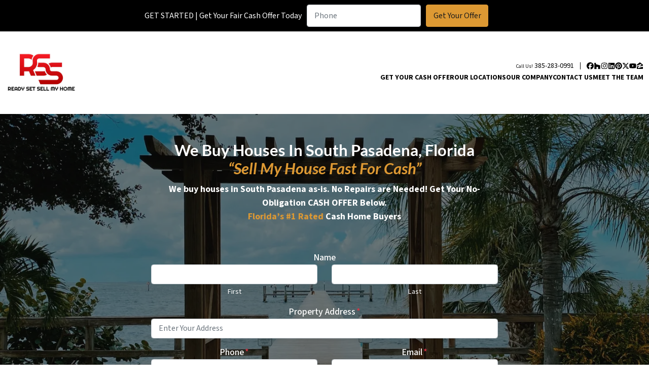

--- FILE ---
content_type: text/html; charset=UTF-8
request_url: https://www.readysetsellmyhome.com/we-buy-houses-in-south-pasadena/
body_size: 40230
content:

<!doctype html>
<html lang="en-US">
  <head>
  <meta charset="utf-8">
  <meta http-equiv="x-ua-compatible" content="ie=edge">
<script>
var gform;gform||(document.addEventListener("gform_main_scripts_loaded",function(){gform.scriptsLoaded=!0}),window.addEventListener("DOMContentLoaded",function(){gform.domLoaded=!0}),gform={domLoaded:!1,scriptsLoaded:!1,initializeOnLoaded:function(o){gform.domLoaded&&gform.scriptsLoaded?o():!gform.domLoaded&&gform.scriptsLoaded?window.addEventListener("DOMContentLoaded",o):document.addEventListener("gform_main_scripts_loaded",o)},hooks:{action:{},filter:{}},addAction:function(o,n,r,t){gform.addHook("action",o,n,r,t)},addFilter:function(o,n,r,t){gform.addHook("filter",o,n,r,t)},doAction:function(o){gform.doHook("action",o,arguments)},applyFilters:function(o){return gform.doHook("filter",o,arguments)},removeAction:function(o,n){gform.removeHook("action",o,n)},removeFilter:function(o,n,r){gform.removeHook("filter",o,n,r)},addHook:function(o,n,r,t,i){null==gform.hooks[o][n]&&(gform.hooks[o][n]=[]);var e=gform.hooks[o][n];null==i&&(i=n+"_"+e.length),gform.hooks[o][n].push({tag:i,callable:r,priority:t=null==t?10:t})},doHook:function(n,o,r){var t;if(r=Array.prototype.slice.call(r,1),null!=gform.hooks[n][o]&&((o=gform.hooks[n][o]).sort(function(o,n){return o.priority-n.priority}),o.forEach(function(o){"function"!=typeof(t=o.callable)&&(t=window[t]),"action"==n?t.apply(null,r):r[0]=t.apply(null,r)})),"filter"==n)return r[0]},removeHook:function(o,n,t,i){var r;null!=gform.hooks[o][n]&&(r=(r=gform.hooks[o][n]).filter(function(o,n,r){return!!(null!=i&&i!=o.tag||null!=t&&t!=o.priority)}),gform.hooks[o][n]=r)}});
</script>

  <meta name="viewport" content="width=device-width, initial-scale=1">
  <title>We Buy Houses In South Pasadena | Sell My House Fast For Cash!</title>
	<style>img:is([sizes="auto" i], [sizes^="auto," i]) { contain-intrinsic-size: 3000px 1500px }</style>
	<script>
dataLayer = window.dataLayer || [];
dataLayer.push({"subDomain":"ckewleyseller","template":"investor-seller-10","category":"seller","theme":"carrot-02","CSULabel":"Non-CSU","personalizedsite":"no"});
</script>
<!-- Google Tag Manager -->
<script>
function initializeTagManager(w,d,s,l,i){w[l]=w[l]||[];w[l].push({'gtm.start':
    new Date().getTime(),event:'gtm.js'});var f=d.getElementsByTagName(s)[0],
    j=d.createElement(s),dl=l!='dataLayer'?'&l='+l:'';j.defer=true;j.src=
    'https://www.googletagmanager.com/gtm.js?id='+i+dl;f.parentNode.insertBefore(j,f);
}

window.addEventListener('load', () => {
    const deferDuration = navigator.userAgent.toLowerCase().includes('moto g power (2022)') ? 10000 : 2000;
    setTimeout(() => {
        initializeTagManager(window,document,'script','dataLayer','GTM-WWPZRDH');
    }, deferDuration);
});
</script>
<!-- End Google Tag Manager --><!-- start fakequery --><script type="text/javascript">(()=>{"use strict";window.__loaded=window.__loaded||[];var e,o,a;e="shim.js",o="module:loaded",window.__loaded.push({module:`/app/themes/carrot/assets/scripts/${e}`,call:o,context:a});const t="CARROT_THEME_SHIM_Q",r="JQUERY_QUEUE",s={},n=(...e)=>(s[r]||(s[r]=[]),s[r].push(["INSTANTIATE",e]),n);n.extend=Object.assign,n._isFake=!0,["add","addBack","addClass","after","ajaxComplete","ajaxError","ajaxSend","ajaxStart","ajaxStop","ajaxSuccess","andSelf","animate","append","appendTo","attr","before","bind","blur","change","children","clearQueue","click","clone","closest","contents","contextmenu","css","data","dblclick","delay","delegate","dequeue","detach","die","each","empty","end","eq","error","fadeIn","fadeOut","fadeTo","fadeToggle","filter","find","finish","first","focus","focusin","focusout","get","has","hasClass","height","hide","hover","html","index","innerHeight","innerWidth","insertAfter","insertBefore","is","jQuery","keydown","keypress","keyup","last","live","load","map","mousedown","mouseenter","mouseleave","mousemove","mouseout","mouseover","mouseup","next","nextAll","nextUntil","not","off","offset","offsetParent","on","one","outerHeight","outerWidth","parent","parents","parentsUntil","position","prepend","prependTo","prev","prevAll","prevUntil","promise","prop","pushStack","queue","ready","remove","removeAttr","removeClass","removeData","removeProp","replaceAll","replaceWith","resize","scroll","scrollLeft","scrollTop","select","serialize","serializeArray","show","siblings","size","slice","slideDown","slideToggle","slideUp","stop","submit","text","toArray","toggle","toggleClass","trigger","triggerHandler","unbind","undelegate","unload","unwrap","val","width","wrap","wrapAll","wrapInner"].forEach((e=>{n[e]=function(...o){s[r]||(s[r]=[]),s[r].push(["INSTANCE_METHOD_CALL",e,...o])}})),s[r]||(s[r]=[]),window.jQuery||(window.jQuery=n),window[t]?window[t][r]||(window[t][r]=s[r]):window[t]=s,window[t][r]||(window[t][r]=[])})();</script><!-- end fakequery -->
<meta name="description" content="We Buy Houses In South Pasadena, Florida! Thinking to yourself, can I sell my house fast for cash? We are South Pasadena&#8217;s #1 Cash Home Buyers!" />
<meta property="og:image" content="https://image-cdn.carrot.com/uploads/sites/70843/2022/11/Nokomis-FL-Real-Estate.jpg" />
<meta property="og:image:width" content="3000" />
<meta property="og:image:height" content="4000" />
<meta property="og:image:alt" content="Real Estate Nokomis Florida" />
<meta property="og:locale" content="en_US" />
<meta property="og:type" content="website" />
<meta property="og:title" content="We Buy Houses In South Pasadena | Sell My House Fast For Cash!" />
<meta property="og:description" content="We Buy Houses In South Pasadena, Florida! Thinking to yourself, can I sell my house fast for cash? We are South Pasadena&#8217;s #1 Cash Home Buyers!" />
<meta property="og:url" content="https://www.readysetsellmyhome.com/we-buy-houses-in-south-pasadena/" />
<meta property="og:site_name" content="Ready Set Sell My Home" />
<meta name="twitter:card" content="summary_large_image" />
<meta name="twitter:title" content="We Buy Houses In South Pasadena | Sell My House Fast For Cash!" />
<meta name="twitter:description" content="We Buy Houses In South Pasadena, Florida! Thinking to yourself, can I sell my house fast for cash? We are South Pasadena&#8217;s #1 Cash Home Buyers!" />
<meta name="twitter:image" content="https://image-cdn.carrot.com/uploads/sites/70843/2022/11/Nokomis-FL-Real-Estate.jpg" />
<meta name="twitter:image:alt" content="Real Estate Nokomis Florida" />
<link rel="canonical" href="https://www.readysetsellmyhome.com/we-buy-houses-in-south-pasadena/" />
<script type="application/ld+json">{"@context":"https://schema.org","@type":"BreadcrumbList","itemListElement":[{"@type":"ListItem","position":1,"item":{"@id":"https://www.readysetsellmyhome.com/","name":"We Buy Houses Utah | Any Condition As&#x2d;Is For Fast Cash!"}},{"@type":"ListItem","position":2,"item":{"@id":"https://www.readysetsellmyhome.com/we-buy-houses-in-south-pasadena/","name":"We Buy Houses In South Pasadena | Sell My House Fast For Cash!"}}]}</script>
<meta name="google-site-verification" content="iJNK4kf3Sk9eZpjAwgZobb8O-bLxXen4QgTclfeoK84" />

<link rel='dns-prefetch' href='//carrot.com' />
<link rel='dns-prefetch' href='//cdn.carrot.com' />
<link rel='dns-prefetch' href='//www.readysetsellmyhome.com' />
<link rel='dns-prefetch' href='//image-cdn.carrot.com' />
<link rel="preload" href="https://cdn.carrot.com/fonts/source-sans-pro/v21/variable.woff2" as="font" crossorigin>
<link rel="preload" href="https://cdn.carrot.com/fonts/lato/v23/normal-700.woff2" as="font" crossorigin>
<link rel="preload" href="https://cdn.carrot.com/fonts/lato/v23/italic-700.woff2" as="font" crossorigin>
<link rel="dns-prefetch" href="//www.google-analytics.com">
<!-- Meta Pixel Code -->
<script>
!function(f,b,e,v,n,t,s)
{if(f.fbq)return;n=f.fbq=function(){n.callMethod?
n.callMethod.apply(n,arguments):n.queue.push(arguments)};
if(!f._fbq)f._fbq=n;n.push=n;n.loaded=!0;n.version='2.0';
n.queue=[];t=b.createElement(e);t.async=!0;
t.src=v;s=b.getElementsByTagName(e)[0];
s.parentNode.insertBefore(t,s)}(window, document,'script',
'https://connect.facebook.net/en_US/fbevents.js');
fbq('init', '750151423050055');
fbq('track', 'PageView');
</script>
<noscript><img height="1" width="1" style="display:none"
src="https://www.facebook.com/tr?id=750151423050055&ev=PageView&noscript=1"
/></noscript>
<!-- End Meta Pixel Code -->

<!-- Google tag (gtag.js) -->
<script async src="https://www.googletagmanager.com/gtag/js?id=AW-11023956073"></script>
<script>
  window.dataLayer = window.dataLayer || [];
  function gtag(){dataLayer.push(arguments);}
  gtag('js', new Date());

  gtag('config', 'AW-11023956073');
</script>

<meta name="google-site-verification" content="qxfeFnjNwd0mA-QofYZT4ghqEbYd5Bp-6As7a8F0gbA" />

<!-- Google tag (gtag.js) -->
<script async src="https://www.googletagmanager.com/gtag/js?id=AW-11350605182"></script>
<script>
  window.dataLayer = window.dataLayer || [];
  function gtag(){dataLayer.push(arguments);}
  gtag('js', new Date());

  gtag('config', 'AW-11350605182');
</script>
<link rel="stylesheet" href="/app/mu-plugins/Editor/dist/assets/formStyle-DMuCAtEy.css"><link rel="stylesheet" href="/app/mu-plugins/Editor/dist/assets/testimonialStyle-Cbp7rxav.css"><style id='outermost-icon-block-style-inline-css'>
.wp-block-outermost-icon-block{display:flex;line-height:0}.wp-block-outermost-icon-block.has-border-color{border:none}.wp-block-outermost-icon-block .has-icon-color svg,.wp-block-outermost-icon-block.has-icon-color svg{color:currentColor}.wp-block-outermost-icon-block .has-icon-color:not(.has-no-icon-fill-color) svg,.wp-block-outermost-icon-block.has-icon-color:not(.has-no-icon-fill-color) svg{fill:currentColor}.wp-block-outermost-icon-block .icon-container{box-sizing:border-box}.wp-block-outermost-icon-block a,.wp-block-outermost-icon-block svg{height:100%;transition:transform .1s ease-in-out;width:100%}.wp-block-outermost-icon-block a:hover{transform:scale(1.1)}.wp-block-outermost-icon-block svg{transform:rotate(var(--outermost--icon-block--transform-rotate,0deg)) scaleX(var(--outermost--icon-block--transform-scale-x,1)) scaleY(var(--outermost--icon-block--transform-scale-y,1))}.wp-block-outermost-icon-block .rotate-90,.wp-block-outermost-icon-block.rotate-90{--outermost--icon-block--transform-rotate:90deg}.wp-block-outermost-icon-block .rotate-180,.wp-block-outermost-icon-block.rotate-180{--outermost--icon-block--transform-rotate:180deg}.wp-block-outermost-icon-block .rotate-270,.wp-block-outermost-icon-block.rotate-270{--outermost--icon-block--transform-rotate:270deg}.wp-block-outermost-icon-block .flip-horizontal,.wp-block-outermost-icon-block.flip-horizontal{--outermost--icon-block--transform-scale-x:-1}.wp-block-outermost-icon-block .flip-vertical,.wp-block-outermost-icon-block.flip-vertical{--outermost--icon-block--transform-scale-y:-1}.wp-block-outermost-icon-block .flip-vertical.flip-horizontal,.wp-block-outermost-icon-block.flip-vertical.flip-horizontal{--outermost--icon-block--transform-scale-x:-1;--outermost--icon-block--transform-scale-y:-1}

</style>
<link rel="stylesheet" href="/app/mu-plugins/Editor/dist/assets/src/styles/core/image/img-gray-DWr6Di1r.css"><link rel="stylesheet" href="/app/mu-plugins/Editor/dist/assets/src/styles/core/image/img-shadow-aBo2A0Iv.css"><style id='global-styles-inline-css'>
:root{--wp--preset--aspect-ratio--square: 1;--wp--preset--aspect-ratio--4-3: 4/3;--wp--preset--aspect-ratio--3-4: 3/4;--wp--preset--aspect-ratio--3-2: 3/2;--wp--preset--aspect-ratio--2-3: 2/3;--wp--preset--aspect-ratio--16-9: 16/9;--wp--preset--aspect-ratio--9-16: 9/16;--wp--preset--color--black: #212529;--wp--preset--color--cyan-bluish-gray: #abb8c3;--wp--preset--color--white: #fff;--wp--preset--color--pale-pink: #f78da7;--wp--preset--color--vivid-red: #cf2e2e;--wp--preset--color--luminous-vivid-orange: #ff6900;--wp--preset--color--luminous-vivid-amber: #fcb900;--wp--preset--color--light-green-cyan: #7bdcb5;--wp--preset--color--vivid-green-cyan: #00d084;--wp--preset--color--pale-cyan-blue: #8ed1fc;--wp--preset--color--vivid-cyan-blue: #0693e3;--wp--preset--color--vivid-purple: #9b51e0;--wp--preset--color--gray-300: #dee2e6;--wp--preset--color--gray-100: #f7f7f9;--wp--preset--color--c-brand-primary: #000000;--wp--preset--color--c-brand-primary-lighter: #262626;--wp--preset--color--c-brand-primary-darker: #000000;--wp--preset--color--c-link: #1e73be;--wp--preset--color--c-link-lighter: #4799e2;--wp--preset--color--c-link-darker: #144b7c;--wp--preset--color--c-button: #dd9933;--wp--preset--color--c-button-lighter: #e8ba75;--wp--preset--color--c-button-darker: #a8701c;--wp--preset--color--c-secondary: #dd3333;--wp--preset--color--c-secondary-lighter: #fdeeee;--wp--preset--color--c-secondary-dark: #9d0c0c;--wp--preset--color--c-secondary-darker: #4d0606;--wp--preset--gradient--vivid-cyan-blue-to-vivid-purple: linear-gradient(135deg,rgba(6,147,227,1) 0%,rgb(155,81,224) 100%);--wp--preset--gradient--light-green-cyan-to-vivid-green-cyan: linear-gradient(135deg,rgb(122,220,180) 0%,rgb(0,208,130) 100%);--wp--preset--gradient--luminous-vivid-amber-to-luminous-vivid-orange: linear-gradient(135deg,rgba(252,185,0,1) 0%,rgba(255,105,0,1) 100%);--wp--preset--gradient--luminous-vivid-orange-to-vivid-red: linear-gradient(135deg,rgba(255,105,0,1) 0%,rgb(207,46,46) 100%);--wp--preset--gradient--very-light-gray-to-cyan-bluish-gray: linear-gradient(135deg,rgb(238,238,238) 0%,rgb(169,184,195) 100%);--wp--preset--gradient--cool-to-warm-spectrum: linear-gradient(135deg,rgb(74,234,220) 0%,rgb(151,120,209) 20%,rgb(207,42,186) 40%,rgb(238,44,130) 60%,rgb(251,105,98) 80%,rgb(254,248,76) 100%);--wp--preset--gradient--blush-light-purple: linear-gradient(135deg,rgb(255,206,236) 0%,rgb(152,150,240) 100%);--wp--preset--gradient--blush-bordeaux: linear-gradient(135deg,rgb(254,205,165) 0%,rgb(254,45,45) 50%,rgb(107,0,62) 100%);--wp--preset--gradient--luminous-dusk: linear-gradient(135deg,rgb(255,203,112) 0%,rgb(199,81,192) 50%,rgb(65,88,208) 100%);--wp--preset--gradient--pale-ocean: linear-gradient(135deg,rgb(255,245,203) 0%,rgb(182,227,212) 50%,rgb(51,167,181) 100%);--wp--preset--gradient--electric-grass: linear-gradient(135deg,rgb(202,248,128) 0%,rgb(113,206,126) 100%);--wp--preset--gradient--midnight: linear-gradient(135deg,rgb(2,3,129) 0%,rgb(40,116,252) 100%);--wp--preset--font-size--small: 12px;--wp--preset--font-size--medium: 20px;--wp--preset--font-size--large: 24px;--wp--preset--font-size--x-large: 42px;--wp--preset--font-size--normal: 16px;--wp--preset--font-size--larger: 36px;--wp--preset--font-size--huge: max(23.61px,min(4.03vw,40px));--wp--preset--spacing--20: 0.44rem;--wp--preset--spacing--30: 0.67rem;--wp--preset--spacing--40: 1rem;--wp--preset--spacing--50: 1.5rem;--wp--preset--spacing--60: 2.25rem;--wp--preset--spacing--70: 3.38rem;--wp--preset--spacing--80: 5.06rem;--wp--preset--shadow--natural: 6px 6px 9px rgba(0, 0, 0, 0.2);--wp--preset--shadow--deep: 12px 12px 50px rgba(0, 0, 0, 0.4);--wp--preset--shadow--sharp: 6px 6px 0px rgba(0, 0, 0, 0.2);--wp--preset--shadow--outlined: 6px 6px 0px -3px rgba(255, 255, 255, 1), 6px 6px rgba(0, 0, 0, 1);--wp--preset--shadow--crisp: 6px 6px 0px rgba(0, 0, 0, 1);}:root :where(.is-layout-flow) > :first-child{margin-block-start: 0;}:root :where(.is-layout-flow) > :last-child{margin-block-end: 0;}:root :where(.is-layout-flow) > *{margin-block-start: 24px;margin-block-end: 0;}:root :where(.is-layout-constrained) > :first-child{margin-block-start: 0;}:root :where(.is-layout-constrained) > :last-child{margin-block-end: 0;}:root :where(.is-layout-constrained) > *{margin-block-start: 24px;margin-block-end: 0;}:root :where(.is-layout-flex){gap: 24px;}:root :where(.is-layout-grid){gap: 24px;}body .is-layout-flex{display: flex;}.is-layout-flex{flex-wrap: wrap;align-items: center;}.is-layout-flex > :is(*, div){margin: 0;}body .is-layout-grid{display: grid;}.is-layout-grid > :is(*, div){margin: 0;}.has-black-color{color: var(--wp--preset--color--black) !important;}.has-cyan-bluish-gray-color{color: var(--wp--preset--color--cyan-bluish-gray) !important;}.has-white-color{color: var(--wp--preset--color--white) !important;}.has-pale-pink-color{color: var(--wp--preset--color--pale-pink) !important;}.has-vivid-red-color{color: var(--wp--preset--color--vivid-red) !important;}.has-luminous-vivid-orange-color{color: var(--wp--preset--color--luminous-vivid-orange) !important;}.has-luminous-vivid-amber-color{color: var(--wp--preset--color--luminous-vivid-amber) !important;}.has-light-green-cyan-color{color: var(--wp--preset--color--light-green-cyan) !important;}.has-vivid-green-cyan-color{color: var(--wp--preset--color--vivid-green-cyan) !important;}.has-pale-cyan-blue-color{color: var(--wp--preset--color--pale-cyan-blue) !important;}.has-vivid-cyan-blue-color{color: var(--wp--preset--color--vivid-cyan-blue) !important;}.has-vivid-purple-color{color: var(--wp--preset--color--vivid-purple) !important;}.has-gray-300-color{color: var(--wp--preset--color--gray-300) !important;}.has-gray-100-color{color: var(--wp--preset--color--gray-100) !important;}.has-c-brand-primary-color{color: var(--wp--preset--color--c-brand-primary) !important;}.has-c-brand-primary-lighter-color{color: var(--wp--preset--color--c-brand-primary-lighter) !important;}.has-c-brand-primary-darker-color{color: var(--wp--preset--color--c-brand-primary-darker) !important;}.has-c-link-color{color: var(--wp--preset--color--c-link) !important;}.has-c-link-lighter-color{color: var(--wp--preset--color--c-link-lighter) !important;}.has-c-link-darker-color{color: var(--wp--preset--color--c-link-darker) !important;}.has-c-button-color{color: var(--wp--preset--color--c-button) !important;}.has-c-button-lighter-color{color: var(--wp--preset--color--c-button-lighter) !important;}.has-c-button-darker-color{color: var(--wp--preset--color--c-button-darker) !important;}.has-c-secondary-color{color: var(--wp--preset--color--c-secondary) !important;}.has-c-secondary-lighter-color{color: var(--wp--preset--color--c-secondary-lighter) !important;}.has-c-secondary-dark-color{color: var(--wp--preset--color--c-secondary-dark) !important;}.has-c-secondary-darker-color{color: var(--wp--preset--color--c-secondary-darker) !important;}.has-black-background-color{background-color: var(--wp--preset--color--black) !important;}.has-cyan-bluish-gray-background-color{background-color: var(--wp--preset--color--cyan-bluish-gray) !important;}.has-white-background-color{background-color: var(--wp--preset--color--white) !important;}.has-pale-pink-background-color{background-color: var(--wp--preset--color--pale-pink) !important;}.has-vivid-red-background-color{background-color: var(--wp--preset--color--vivid-red) !important;}.has-luminous-vivid-orange-background-color{background-color: var(--wp--preset--color--luminous-vivid-orange) !important;}.has-luminous-vivid-amber-background-color{background-color: var(--wp--preset--color--luminous-vivid-amber) !important;}.has-light-green-cyan-background-color{background-color: var(--wp--preset--color--light-green-cyan) !important;}.has-vivid-green-cyan-background-color{background-color: var(--wp--preset--color--vivid-green-cyan) !important;}.has-pale-cyan-blue-background-color{background-color: var(--wp--preset--color--pale-cyan-blue) !important;}.has-vivid-cyan-blue-background-color{background-color: var(--wp--preset--color--vivid-cyan-blue) !important;}.has-vivid-purple-background-color{background-color: var(--wp--preset--color--vivid-purple) !important;}.has-gray-300-background-color{background-color: var(--wp--preset--color--gray-300) !important;}.has-gray-100-background-color{background-color: var(--wp--preset--color--gray-100) !important;}.has-c-brand-primary-background-color{background-color: var(--wp--preset--color--c-brand-primary) !important;}.has-c-brand-primary-lighter-background-color{background-color: var(--wp--preset--color--c-brand-primary-lighter) !important;}.has-c-brand-primary-darker-background-color{background-color: var(--wp--preset--color--c-brand-primary-darker) !important;}.has-c-link-background-color{background-color: var(--wp--preset--color--c-link) !important;}.has-c-link-lighter-background-color{background-color: var(--wp--preset--color--c-link-lighter) !important;}.has-c-link-darker-background-color{background-color: var(--wp--preset--color--c-link-darker) !important;}.has-c-button-background-color{background-color: var(--wp--preset--color--c-button) !important;}.has-c-button-lighter-background-color{background-color: var(--wp--preset--color--c-button-lighter) !important;}.has-c-button-darker-background-color{background-color: var(--wp--preset--color--c-button-darker) !important;}.has-c-secondary-background-color{background-color: var(--wp--preset--color--c-secondary) !important;}.has-c-secondary-lighter-background-color{background-color: var(--wp--preset--color--c-secondary-lighter) !important;}.has-c-secondary-dark-background-color{background-color: var(--wp--preset--color--c-secondary-dark) !important;}.has-c-secondary-darker-background-color{background-color: var(--wp--preset--color--c-secondary-darker) !important;}.has-black-border-color{border-color: var(--wp--preset--color--black) !important;}.has-cyan-bluish-gray-border-color{border-color: var(--wp--preset--color--cyan-bluish-gray) !important;}.has-white-border-color{border-color: var(--wp--preset--color--white) !important;}.has-pale-pink-border-color{border-color: var(--wp--preset--color--pale-pink) !important;}.has-vivid-red-border-color{border-color: var(--wp--preset--color--vivid-red) !important;}.has-luminous-vivid-orange-border-color{border-color: var(--wp--preset--color--luminous-vivid-orange) !important;}.has-luminous-vivid-amber-border-color{border-color: var(--wp--preset--color--luminous-vivid-amber) !important;}.has-light-green-cyan-border-color{border-color: var(--wp--preset--color--light-green-cyan) !important;}.has-vivid-green-cyan-border-color{border-color: var(--wp--preset--color--vivid-green-cyan) !important;}.has-pale-cyan-blue-border-color{border-color: var(--wp--preset--color--pale-cyan-blue) !important;}.has-vivid-cyan-blue-border-color{border-color: var(--wp--preset--color--vivid-cyan-blue) !important;}.has-vivid-purple-border-color{border-color: var(--wp--preset--color--vivid-purple) !important;}.has-gray-300-border-color{border-color: var(--wp--preset--color--gray-300) !important;}.has-gray-100-border-color{border-color: var(--wp--preset--color--gray-100) !important;}.has-c-brand-primary-border-color{border-color: var(--wp--preset--color--c-brand-primary) !important;}.has-c-brand-primary-lighter-border-color{border-color: var(--wp--preset--color--c-brand-primary-lighter) !important;}.has-c-brand-primary-darker-border-color{border-color: var(--wp--preset--color--c-brand-primary-darker) !important;}.has-c-link-border-color{border-color: var(--wp--preset--color--c-link) !important;}.has-c-link-lighter-border-color{border-color: var(--wp--preset--color--c-link-lighter) !important;}.has-c-link-darker-border-color{border-color: var(--wp--preset--color--c-link-darker) !important;}.has-c-button-border-color{border-color: var(--wp--preset--color--c-button) !important;}.has-c-button-lighter-border-color{border-color: var(--wp--preset--color--c-button-lighter) !important;}.has-c-button-darker-border-color{border-color: var(--wp--preset--color--c-button-darker) !important;}.has-c-secondary-border-color{border-color: var(--wp--preset--color--c-secondary) !important;}.has-c-secondary-lighter-border-color{border-color: var(--wp--preset--color--c-secondary-lighter) !important;}.has-c-secondary-dark-border-color{border-color: var(--wp--preset--color--c-secondary-dark) !important;}.has-c-secondary-darker-border-color{border-color: var(--wp--preset--color--c-secondary-darker) !important;}.has-vivid-cyan-blue-to-vivid-purple-gradient-background{background: var(--wp--preset--gradient--vivid-cyan-blue-to-vivid-purple) !important;}.has-light-green-cyan-to-vivid-green-cyan-gradient-background{background: var(--wp--preset--gradient--light-green-cyan-to-vivid-green-cyan) !important;}.has-luminous-vivid-amber-to-luminous-vivid-orange-gradient-background{background: var(--wp--preset--gradient--luminous-vivid-amber-to-luminous-vivid-orange) !important;}.has-luminous-vivid-orange-to-vivid-red-gradient-background{background: var(--wp--preset--gradient--luminous-vivid-orange-to-vivid-red) !important;}.has-very-light-gray-to-cyan-bluish-gray-gradient-background{background: var(--wp--preset--gradient--very-light-gray-to-cyan-bluish-gray) !important;}.has-cool-to-warm-spectrum-gradient-background{background: var(--wp--preset--gradient--cool-to-warm-spectrum) !important;}.has-blush-light-purple-gradient-background{background: var(--wp--preset--gradient--blush-light-purple) !important;}.has-blush-bordeaux-gradient-background{background: var(--wp--preset--gradient--blush-bordeaux) !important;}.has-luminous-dusk-gradient-background{background: var(--wp--preset--gradient--luminous-dusk) !important;}.has-pale-ocean-gradient-background{background: var(--wp--preset--gradient--pale-ocean) !important;}.has-electric-grass-gradient-background{background: var(--wp--preset--gradient--electric-grass) !important;}.has-midnight-gradient-background{background: var(--wp--preset--gradient--midnight) !important;}.has-small-font-size{font-size: var(--wp--preset--font-size--small) !important;}.has-medium-font-size{font-size: var(--wp--preset--font-size--medium) !important;}.has-large-font-size{font-size: var(--wp--preset--font-size--large) !important;}.has-x-large-font-size{font-size: var(--wp--preset--font-size--x-large) !important;}.has-normal-font-size{font-size: var(--wp--preset--font-size--normal) !important;}.has-larger-font-size{font-size: var(--wp--preset--font-size--larger) !important;}.has-huge-font-size{font-size: var(--wp--preset--font-size--huge) !important;}
:root :where(.wp-block-pullquote){font-size: 1.5em;line-height: 1.6;}
</style>
<link rel="stylesheet" href="https://cdn.carrot.com/artifacts/7f3c35036fce433ffbf82891cfbe0078af722cb2/app/themes/carrot/dist/css/main.c87ffe.css"><style id='sage/css-inline-css'>
body.has-lead-generation-banner{height:auto}body.adminbar-pinned #carrot-lead-generation-banner.lead-banner-on-top{top:55px}.lead-banner-on-top{left:0;position:sticky;top:0}.lead-banner-on-bottom{bottom:0;position:fixed}#carrot-lead-generation-banner{line-height:2;padding:.5em 10px;width:100%;z-index:50}#carrot-lead-generation-banner .inner-banner{align-items:center;display:flex;flex-direction:row;justify-content:center;max-width:1440px}#carrot-lead-generation-banner .gfield_html{display:none}#carrot-lead-generation-banner .text-button,#carrot-lead-generation-banner .text-form,#carrot-lead-generation-banner .text-only{width:100%}#carrot-lead-generation-banner .text-button p{margin-right:10px}#carrot-lead-generation-banner .text-form .carrot_lead_generation_banner_content{max-width:50%}#carrot-lead-generation-banner .inner-banner.text-button{align-items:center}#carrot-lead-generation-banner a,#carrot-lead-generation-banner p{box-sizing:border-box;display:inline-block;font-size:16px;line-height:24px;margin:0}#carrot-lead-generation-banner input,#carrot-lead-generation-banner select{border-radius:4px;font-size:16px;height:44px}#carrot-lead-generation-banner .btn{color:var(--color-text-on-button)}#carrot-lead-generation-banner .gfield_label{padding:6px 0}#carrot-lead-generation-banner .gfield{list-style-type:none}#carrot-lead-generation-banner .gform_body,#carrot-lead-generation-banner .gform_footer,#carrot-lead-generation-banner .gform_wrapper{display:inline-block}#carrot-lead-generation-banner .gform_fields{align-items:center;-moz-column-gap:10px;column-gap:10px;display:flex;flex-wrap:nowrap;justify-content:center;margin-bottom:0;padding:0 10px}#carrot-lead-generation-banner .gform_wrapper li:not(.gform_validation_container){margin-bottom:0}#carrot-lead-generation-banner form{align-items:flex-end;display:flex}#carrot-lead-generation-banner .gform_ajax_spinner{display:none!important}#carrot-lead-generation-banner .gform_confirmation_wrapper{padding:12px}#carrot-lead-generation-banner .gform_submission_error{font-size:18px;margin:.5em auto}#carrot-lead-generation-banner #desktop-remove{display:flex;justify-content:center}#carrot-lead-generation-banner #mobile-remove{display:none}#carrot-lead-generation-banner .remove-banner{font-size:16px;padding-top:.2em;text-align:center;width:2em}#carrot-lead-generation-banner .remove-banner:hover{cursor:pointer}@media(max-width:1024px){#carrot-lead-generation-banner{flex-direction:column}#carrot-lead-generation-banner a{max-width:100%}#carrot-lead-generation-banner .gform_fields{flex-wrap:wrap;padding:0}#carrot-lead-generation-banner .gform_button{margin-bottom:0!important}#carrot-lead-generation-banner p{max-width:100%}#carrot-lead-generation-banner .gform_wrapper li:not(.gform_validation_container){margin-bottom:10px}#carrot-lead-generation-banner .text-button,#carrot-lead-generation-banner .text-form{align-items:center;flex-direction:column}#carrot-lead-generation-banner .text-button{max-width:100%}#carrot-lead-generation-banner .text-button p{margin-bottom:10px;padding:0}#carrot-lead-generation-banner .text-button{padding:12px}#carrot-lead-generation-banner .text-only{max-width:100%}#carrot-lead-generation-banner .text-button .btn{width:100%}#carrot-lead-generation-banner .text-form .carrot_lead_generation_banner_content{max-width:100%}#carrot-lead-generation-banner .gform_wrapper{margin:0 auto}#carrot-lead-generation-banner .gform_wrapper form{flex-direction:column}#carrot-lead-generation-banner .gfield{margin-bottom:10px;width:100%}#carrot-lead-generation-banner .gform_footer{padding:5px 0;width:100%}#carrot-lead-generation-banner #desktop-remove{display:none}#carrot-lead-generation-banner #mobile-remove{align-items:center;display:flex;height:30px;justify-content:flex-end;position:absolute;right:10px;top:0;width:20px}#carrot-lead-generation-banner .remove-banner{justify-content:flex-end}}@media(max-width:768px){.lead-gen-banner-hide-mobile{display:none!important}}.madrone-init{position:relative!important}.madrone-scroll-up{transition:all .7s ease-in-out}.sticky-bar-button{background-color:var(--color-button);border-color:var(--color-button);color:#fff!important}
</style>
<link rel="stylesheet" href="https://cdn.carrot.com/artifacts/7f3c35036fce433ffbf82891cfbe0078af722cb2/app/themes/carrot/dist/css/credibility.aea24a.css?ver=6.8.3"><link rel="stylesheet" href="/app/mu-plugins/Editor/dist/assets/filtersRemoveMarginStyle-DaCVUGgC.css"><link rel="stylesheet" href="https://cdn.carrot.com/artifacts/7f3c35036fce433ffbf82891cfbe0078af722cb2/app/themes/carrot-02/dist/css/main-02.c815ab.css">
<style>
:root {
  --body-color: #373a3c;
  --font-primary: 'Source Sans Pro',-apple-system,BlinkMacSystemFont,"Segoe UI",Roboto,Oxygen-Sans,Ubuntu,Cantarell,"Helvetica Neue",sans-serif;
  --font-headings: 'Lato',-apple-system,BlinkMacSystemFont,"Segoe UI",Roboto,Oxygen-Sans,Ubuntu,Cantarell,"Helvetica Neue",sans-serif;
  --color-brand-primary: #000000;
  --color-brand-primary-hover: #000000;
  --color-brand-primary-lighter: #262626;
  --color-brand-primary-darker: #000000;
  --color-brand-primary-islight: #000000;
  --color-brand-primary-isdark: #e4e4e4;
  --color-brand-secondary: #dd3333;
  --color-brand-secondary-lighter: #fdeeee;
  --color-brand-secondary-dark: #9d0c0c;
  --color-brand-secondary-darker: #4d0606;
  --color-link: #1e73be;
  --color-link-hover: #175892;
  --color-link-lighter: #4799e2;
  --color-link-darker: #144b7c;
  --color-button: #dd9933;
  --color-button-hover: #bd7e20;
  --color-button-lighter: #e8ba75;
  --color-button-darker: #a8701c;
  --color-text-on-black: #fff;
  --color-text-on-white: #1d1d1d;
  --color-text-on-light-gray: #1d1d1d;
  --color-text-on-lightest-gray: #1d1d1d;
  --color-text-on-primary: #ffffff;
  --color-text-on-primary-darker: #ffffff;
  --color-text-on-primary-lighter: #ffffff;
  --color-text-on-secondary: #ffffff;
  --color-text-on-secondary-dark: #ffffff;
  --color-text-on-secondary-darker: #ffffff;
  --color-text-on-secondary-lighter: #1d1d1d;
  --color-text-on-link: #ffffff;
  --color-text-on-link-darker: #ffffff;
  --color-text-on-link-lighter: #1d1d1d;
  --color-text-on-button: #1d1d1d;
  --color-text-on-button-darker: #ffffff;
  --color-text-on-button-lighter: #1d1d1d;
}

@font-face {
  font-family: 'Source Sans Pro';
  font-style: normal;
  font-weight: 400 700;
  font-display: swap;
  src: url('https://cdn.carrot.com/fonts/source-sans-pro/v21/variable.woff2') format('woff2');
}
@font-face {
  font-family: 'Lato';
  font-style: normal;
  font-weight: 700;
  font-display: swap;
  src: url('https://cdn.carrot.com/fonts/lato/v23/normal-700.woff2') format('woff2'), url('https://cdn.carrot.com/fonts/lato/v23/normal-700.woff') format('woff');
}
@font-face {
  font-family: 'Lato';
  font-style: italic;
  font-weight: 700;
  font-display: swap;
  src: url('https://cdn.carrot.com/fonts/lato/v23/italic-700.woff2') format('woff2'), url('https://cdn.carrot.com/fonts/lato/v23/italic-700.woff') format('woff');
}
</style>

<script src="https://unpkg.com/jquery@3.7.0/dist/jquery.min.js"></script><script src="https://www.readysetsellmyhome.com/wp-includes/js/dist/dom-ready.min.js?ver=f77871ff7694fffea381"></script><script src="https://cdn.carrot.com/artifacts/7f3c35036fce433ffbf82891cfbe0078af722cb2/app/themes/carrot/dist/js/support.b43fea.js"></script><script>
jQuery($ => $()?.utmz?.({"domainName":false}))
</script><script src="https://cdn.carrot.com/artifacts/7f3c35036fce433ffbf82891cfbe0078af722cb2/app/themes/carrot/dist/js/main.a9477e.js"></script><script type="module" src="/app/mu-plugins/Editor/dist/assets/formScript-D2IrI3SA.js"></script><script id="gform_gravityforms-js-extra">
var gf_global = {"gf_currency_config":{"name":"U.S. Dollar","symbol_left":"$","symbol_right":"","symbol_padding":"","thousand_separator":",","decimal_separator":".","decimals":2,"code":"USD"},"base_url":"https:\/\/www.readysetsellmyhome.com\/app\/mu-plugins\/gravityforms","number_formats":[],"spinnerUrl":"https:\/\/www.readysetsellmyhome.com\/app\/mu-plugins\/gravityforms\/images\/spinner.svg","version_hash":"eb2980c490a5b146b4f7c8d359c4a507","strings":{"newRowAdded":"New row added.","rowRemoved":"Row removed","formSaved":"The form has been saved.  The content contains the link to return and complete the form."}};
var gform_i18n = {"datepicker":{"days":{"monday":"Mo","tuesday":"Tu","wednesday":"We","thursday":"Th","friday":"Fr","saturday":"Sa","sunday":"Su"},"months":{"january":"January","february":"February","march":"March","april":"April","may":"May","june":"June","july":"July","august":"August","september":"September","october":"October","november":"November","december":"December"},"firstDay":1,"iconText":"Select date"}};
var gf_legacy_multi = {"1":"1"};
var gform_gravityforms = {"strings":{"invalid_file_extension":"This type of file is not allowed. Must be one of the following:","delete_file":"Delete this file","in_progress":"in progress","file_exceeds_limit":"File exceeds size limit","illegal_extension":"This type of file is not allowed.","max_reached":"Maximum number of files reached","unknown_error":"There was a problem while saving the file on the server","currently_uploading":"Please wait for the uploading to complete","cancel":"Cancel","cancel_upload":"Cancel this upload","cancelled":"Cancelled"},"vars":{"images_url":"https:\/\/www.readysetsellmyhome.com\/app\/mu-plugins\/gravityforms\/images"}};
</script>
<script id="gform_gravityforms-js-before">

</script>
<script defer='defer' src="https://www.readysetsellmyhome.com/app/mu-plugins/gravityforms/assets/js/dist/utils.min.js?ver=1329f9a0886f2ff3fb51c6f17277eb75"></script>  <script type="application/ld+json">{"@context": "https://schema.org", "@type": "WebSite", "url": "https://www.readysetsellmyhome.com/", "name": "Ready Set Sell My Home"}</script>
<style id="block-visibility-frontend-inline-css">/* Front-end Styles */
@media (max-width: 669px) {
  .hide-on-mobile {
    display: none !important;
  }
}

@media (min-width: 670px) and (max-width: 1023px) {
  .hide-on-tablet {
    display: none !important;
  }
}

@media (min-width: 1024px) {
  .hide-on-desktop {
    display: none !important;
  }
}
</style><link rel="apple-touch-icon" type="image/png" sizes="180x180" href="https://image-cdn.carrot.com/[base64]">
<link rel="icon" type="image/png" sizes="16x16" href="https://image-cdn.carrot.com/[base64]">
<link rel="icon" type="image/png" sizes="32x32" href="https://image-cdn.carrot.com/[base64]">
<link rel="icon" type="image/png" sizes="48x48" href="https://image-cdn.carrot.com/[base64]">
<link rel="icon" type="image/png" sizes="96x96" href="https://image-cdn.carrot.com/[base64]">
<link rel="icon" type="image/png" sizes="192x192" href="https://image-cdn.carrot.com/[base64]">
    <style>
      .gform_wrapper.gravity-theme fieldset.autocomplete-us:not(.gfield_error) .ginput_container_address > span:not(.address_line_1),
      .gform_wrapper.gravity-theme fieldset.autocomplete-us:not(.gfield_error) span.address_line_1 label,
      li.autocomplete-us:not(.gfield_error) .ginput_container_address span:not(.address_line_1),
      li.autocomplete-us:not(.gfield_error) .ginput_container_address span.address_line_1 label {
        display: none;
      }
    </style>
    <noscript>
        <style>
          .gform_wrapper.gravity-theme fieldset.autocomplete-us:not(.gfield_error) .ginput_container_address > span:not(.address_line_1),
          .gform_wrapper.gravity-theme fieldset.autocomplete-us span.address_line_1 label,
          li.autocomplete-us:not(.gfield_error) .ginput_container_address span:not(.address_line_1),
          li.autocomplete-us:not(.gfield_error) .ginput_container_address span.address_line_1 label {
            display: block;
          }
        </style>
    </noscript>
      
          </head>
  <body class="wp-singular page page-id-3024 wp-embed-responsive wp-theme-carrot wp-child-theme-carrot-02 env-production we-buy-houses-in-south-pasadena logo-full has-hero has-credbar has-credbar- has-featured-image sitetype-seller banner-notDefault has-lead-generation-banner">
    <!-- Google Tag Manager (noscript) -->
<noscript><iframe src="https://www.googletagmanager.com/ns.html?id=GTM-WWPZRDH"
height="0" width="0" style="display:none;visibility:hidden"></iframe></noscript>
<!-- End Google Tag Manager (noscript) --><style>
#carrot-lead-generation-banner {
  background-color: var(--color-brand-primary);
  color: var(--color-text-on-primary);
}
#carrot-lead-generation-banner a,
#carrot-lead-generation-banner p {
  color: var(--color-text-on-primary);
}

#carrot-lead-generation-banner b,
#carrot-lead-generation-banner em {
  color: #fff;
}
#carrot-lead-generation-banner label {
  display: none;
}

</style>

<!-- Markup -->
<div id="carrot-lead-generation-banner" class="lead-banner-on-top d-md-flex justify-content-center" >
  <div id="mobile-remove" class="remove-banner">
    <svg xmlns="http://www.w3.org/2000/svg" viewBox="0 0 384 512" class=""><path d="M345 137c9.4-9.4 9.4-24.6 0-33.9s-24.6-9.4-33.9 0l-119 119L73 103c-9.4-9.4-24.6-9.4-33.9 0s-9.4 24.6 0 33.9l119 119L39 375c-9.4 9.4-9.4 24.6 0 33.9s24.6 9.4 33.9 0l119-119L311 409c9.4 9.4 24.6 9.4 33.9 0s9.4-24.6 0-33.9l-119-119L345 137z" fill="currentColor"/></svg>  </div>

  <div class="inner-banner text-form">
    <p class="carrot_lead_generation_banner_content">
          GET STARTED | Get Your Fair Cash Offer Today       </p>
              
                <div class='gf_browser_chrome gform_wrapper gform_legacy_markup_wrapper gform-theme--no-framework' data-form-theme='legacy' data-form-index='0' id='gform_wrapper_8' ><div id='gf_8' class='gform_anchor' tabindex='-1'></div><form method='post' enctype='multipart/form-data'  id='gform_8'  action='/we-buy-houses-in-south-pasadena/#gf_8' data-formid='8' novalidate>
                        <div class='gform-body gform_body'><ul id='gform_fields_8' class='gform_fields top_label form_sublabel_below description_below'><li id="field_8_2"  class="gfield gfield--type-phone gfield--width-full field_sublabel_below gfield--no-description field_description_below hidden_label gfield_visibility_visible"  data-js-reload="field_8_2"><label class='gfield_label gform-field-label' for='input_8_2' >Phone</label><div class='ginput_container ginput_container_phone'><input data-mask="standard" name='input_2' id='input_8_2' type='tel' value='' class='large'  placeholder='Phone'  aria-invalid="false"   /></div></li><li id="field_8_3"  class="gfield gfield--type-honeypot gform_validation_container field_sublabel_below gfield--has-description field_description_below gfield_visibility_visible"  data-js-reload="field_8_3"><label class='gfield_label gform-field-label' for='input_8_3' >Comments</label><div class='ginput_container'><input name='input_3' id='input_8_3' type='text' value='' autocomplete='new-password'/></div><div class='gfield_description' id='gfield_description_8_3'>This field is for validation purposes and should be left unchanged.</div></li></ul></div>
        <div class='gform_footer top_label'> <input type='submit' id='gform_submit_button_8' class='gform_button button' value='Get Your Offer'  onclick='if(window["gf_submitting_8"]){return false;}  if( !jQuery("#gform_8")[0].checkValidity || jQuery("#gform_8")[0].checkValidity()){window["gf_submitting_8"]=true;}  ' onkeypress='if( event.keyCode == 13 ){ if(window["gf_submitting_8"]){return false;} if( !jQuery("#gform_8")[0].checkValidity || jQuery("#gform_8")[0].checkValidity()){window["gf_submitting_8"]=true;}  jQuery("#gform_8").trigger("submit",[true]); }' /> 
            <input type='hidden' class='gform_hidden' name='is_submit_8' value='1' />
            <input type='hidden' class='gform_hidden' name='gform_submit' value='8' />
            
            <input type='hidden' class='gform_hidden' name='gform_unique_id' value='' />
            <input type='hidden' class='gform_hidden' name='state_8' value='WyJbXSIsIjU2MTVjN2VlOTYzMzE4OGM5YWIwOGM4MzBiODdkYmM5Il0=' />
            <input type='hidden' class='gform_hidden' name='gform_target_page_number_8' id='gform_target_page_number_8' value='0' />
            <input type='hidden' class='gform_hidden' name='gform_source_page_number_8' id='gform_source_page_number_8' value='1' />
            <input type='hidden' name='gform_field_values' value='' />
            
        </div>
                        <p style="display: none !important;"><label>&#916;<textarea name="ak_hp_textarea" cols="45" rows="8" maxlength="100"></textarea></label><input type="hidden" id="ak_js_1" name="ak_js" value="179"/><script>document.getElementById( "ak_js_1" ).setAttribute( "value", ( new Date() ).getTime() );</script></p><input type="hidden" name="carrot_placement" value="sticky_bar" /></form>
                        </div><script>
gform.initializeOnLoaded( function() {gformInitSpinner( 8, 'https://www.readysetsellmyhome.com/app/mu-plugins/gravityforms/images/spinner.svg', true );jQuery('#gform_ajax_frame_8').on('load',function(){var contents = jQuery(this).contents().find('*').html();var is_postback = contents.indexOf('GF_AJAX_POSTBACK') >= 0;if(!is_postback){return;}var form_content = jQuery(this).contents().find('#gform_wrapper_8');var is_confirmation = jQuery(this).contents().find('#gform_confirmation_wrapper_8').length > 0;var is_redirect = contents.indexOf('gformRedirect(){') >= 0;var is_form = form_content.length > 0 && ! is_redirect && ! is_confirmation;var mt = parseInt(jQuery('html').css('margin-top'), 10) + parseInt(jQuery('body').css('margin-top'), 10) + 100;if(is_form){jQuery('#gform_wrapper_8').html(form_content.html());if(form_content.hasClass('gform_validation_error')){jQuery('#gform_wrapper_8').addClass('gform_validation_error');} else {jQuery('#gform_wrapper_8').removeClass('gform_validation_error');}setTimeout( function() { /* delay the scroll by 50 milliseconds to fix a bug in chrome */ jQuery(document).scrollTop(jQuery('#gform_wrapper_8').offset().top - mt); }, 50 );if(window['gformInitDatepicker']) {gformInitDatepicker();}if(window['gformInitPriceFields']) {gformInitPriceFields();}var current_page = jQuery('#gform_source_page_number_8').val();gformInitSpinner( 8, 'https://www.readysetsellmyhome.com/app/mu-plugins/gravityforms/images/spinner.svg', true );jQuery(document).trigger('gform_page_loaded', [8, current_page]);window['gf_submitting_8'] = false;}else if(!is_redirect){var confirmation_content = jQuery(this).contents().find('.GF_AJAX_POSTBACK').html();if(!confirmation_content){confirmation_content = contents;}setTimeout(function(){jQuery('#gform_wrapper_8').replaceWith(confirmation_content);jQuery(document).scrollTop(jQuery('#gf_8').offset().top - mt);jQuery(document).trigger('gform_confirmation_loaded', [8]);window['gf_submitting_8'] = false;wp.a11y.speak(jQuery('#gform_confirmation_message_8').text());}, 50);}else{jQuery('#gform_8').append(contents);if(window['gformRedirect']) {gformRedirect();}}jQuery(document).trigger('gform_post_render', [8, current_page]);gform.utils.trigger({ event: 'gform/postRender', native: false, data: { formId: 8, currentPage: current_page } });} );} );
</script>
        </div>

<div id="desktop-remove" class="remove-banner">
  <svg xmlns="http://www.w3.org/2000/svg" viewBox="0 0 384 512" class=""><path d="M345 137c9.4-9.4 9.4-24.6 0-33.9s-24.6-9.4-33.9 0l-119 119L73 103c-9.4-9.4-24.6-9.4-33.9 0s-9.4 24.6 0 33.9l119 119L39 375c-9.4 9.4-9.4 24.6 0 33.9s24.6 9.4 33.9 0l119-119L311 409c9.4 9.4 24.6 9.4 33.9 0s9.4-24.6 0-33.9l-119-119L345 137z" fill="currentColor"/></svg></div>
</div>
    <div class="wrap">
      
<header id="header-inline-menu" class="banner banner--notDefault banner--isInline">
        <div class="banner__top">
        <div class="banner__container">
            <div id="brand-logo">
                <div class="brand-container brand--main-logo brand--isDefault" itemscope itemtype="https://schema.org/Organization">
  <a class="brand" itemprop="url" href="https://www.readysetsellmyhome.com/">
          <img itemprop="logo" class="brand-logo brand__logo" src="https://image-cdn.carrot.com/uploads/sites/70843/2023/01/Ready-Set-Sell-My-Home-Logo-We-Buy-Houses.jpg" width="1319" height="1319" alt="Ready Set Sell My Home">
                    <div class="brand-text sr-only">
      <b class="brand-name" itemprop="name">Ready Set Sell My Home</b>
      <span class="tagline brand-tagline">We Buy Houses! Sell Your House Fast! Your Local Cash Home Buyers</span>
    </div>
  </a>
</div>                <div class="menu-flex">
                                                <a class="icon-phone" href="tel:3852830991">
                                <svg xmlns="http://www.w3.org/2000/svg" viewBox="0 0 512 512" class="svg-inline--fa fa-phone"><path d="M375.8 275.2c-16.4-7-35.4-2.4-46.7 11.4l-33.2 40.6c-46-26.7-84.4-65.1-111.1-111.1L225.3 183c13.8-11.3 18.5-30.3 11.4-46.7l-48-112C181.2 6.7 162.3-3.1 143.6 .9l-112 24C13.2 28.8 0 45.1 0 64c0 0 0 0 0 0C0 295.2 175.2 485.6 400.1 509.5c9.8 1 19.6 1.8 29.6 2.2c0 0 0 0 0 0c0 0 .1 0 .1 0c6.1 .2 12.1 .4 18.2 .4c0 0 0 0 0 0c18.9 0 35.2-13.2 39.1-31.6l24-112c4-18.7-5.8-37.6-23.4-45.1l-112-48zM441.5 464C225.8 460.5 51.5 286.2 48.1 70.5l99.2-21.3 43 100.4L154.4 179c-18.2 14.9-22.9 40.8-11.1 61.2c30.9 53.3 75.3 97.7 128.6 128.6c20.4 11.8 46.3 7.1 61.2-11.1l29.4-35.9 100.4 43L441.5 464zM48 64s0 0 0 0s0 0 0 0s0 0 0 0s0 0 0 0s0 0 0 0s0 0 0 0s0 0 0 0s0 0 0 0s0 0 0 0s0 0 0 0s0 0 0 0s0 0 0 0s0 0 0 0s0 0 0 0s0 0 0 0s0 0 0 0s0 0 0 0s0 0 0 0s0 0 0 0s0 0 0 0s0 0 0 0s0 0 0 0s0 0 0 0s0 0 0 0z" fill="currentColor"/></svg>                            </a>
                                                                                        <button class="banner__menu-toggle is-square" type="button" data-toggle="collapse" data-target=".banner__toggle" aria-controls="main-nav banner-navs" aria-expanded="false">
        <svg xmlns="http://www.w3.org/2000/svg" viewBox="0 0 448 512" class="svg-inline--fa fa-bars"><path d="M0 96C0 78.3 14.3 64 32 64l384 0c17.7 0 32 14.3 32 32s-14.3 32-32 32L32 128C14.3 128 0 113.7 0 96zM0 256c0-17.7 14.3-32 32-32l384 0c17.7 0 32 14.3 32 32s-14.3 32-32 32L32 288c-17.7 0-32-14.3-32-32zM448 416c0 17.7-14.3 32-32 32L32 448c-17.7 0-32-14.3-32-32s14.3-32 32-32l384 0c17.7 0 32 14.3 32 32z" fill="currentColor"/></svg> <svg xmlns="http://www.w3.org/2000/svg" viewBox="0 0 384 512" class="svg-inline--fa fa-xmark"><path d="M342.6 150.6c12.5-12.5 12.5-32.8 0-45.3s-32.8-12.5-45.3 0L192 210.7 86.6 105.4c-12.5-12.5-32.8-12.5-45.3 0s-12.5 32.8 0 45.3L146.7 256 41.4 361.4c-12.5 12.5-12.5 32.8 0 45.3s32.8 12.5 45.3 0L192 301.3 297.4 406.6c12.5 12.5 32.8 12.5 45.3 0s12.5-32.8 0-45.3L237.3 256 342.6 150.6z" fill="currentColor"/></svg>
        <span class="sr-only">Toggle Menu</span>
    </button>                                    </div>
            </div>
            <div id="main-nav" class="menu-flex banner__toggle" aria-expanded="false">
                <div class="mobile-phone">
                    
    <a class="contact-phone" href="tel:3852830991">
    <span class="contact-phone-text">Call Us!</span>
    <span class="contact-phone-number telephone" itemprop="telephone">
      <b>385-283-0991</b>
    </span>
  </a>
                  </div>
                                                                </div>
            <div id="banner-navs" class="banner__toggle" aria-expanded="false">
                <div class="contact-wrapper menu-flex">
                    <div class="contact-phone desktop-phone has-list-social">
                        
    <a class="contact-phone" href="tel:3852830991">
    <span class="contact-phone-text">Call Us!</span>
    <span class="contact-phone-number telephone" itemprop="telephone">
      <b>385-283-0991</b>
    </span>
  </a>
                      </div>
                    <ul class="list-social">
      <li class="share-facebook">
      <a class="list-social-link" href="https://www.facebook.com/profile.php?id=100088123294396" rel="noopener" target="_blank">
        <span class="sr-only">Facebook</span>
        <svg class="social-icon">
          <use xlink:href="#social-icon-facebook"></use>
        </svg>
      </a>
    </li>
      <li class="share-houzz">
      <a class="list-social-link" href="https://www.houzz.com/pro/cody-kewley/__public" rel="noopener" target="_blank">
        <span class="sr-only">Houzz</span>
        <svg class="social-icon">
          <use xlink:href="#social-icon-houzz"></use>
        </svg>
      </a>
    </li>
      <li class="share-instagram">
      <a class="list-social-link" href="https://www.instagram.com/codykewley/" rel="noopener" target="_blank">
        <span class="sr-only">Instagram</span>
        <svg class="social-icon">
          <use xlink:href="#social-icon-instagram"></use>
        </svg>
      </a>
    </li>
      <li class="share-linkedin">
      <a class="list-social-link" href="https://www.linkedin.com/company/ready-set-sell-my-home/" rel="noopener" target="_blank">
        <span class="sr-only">LinkedIn</span>
        <svg class="social-icon">
          <use xlink:href="#social-icon-linkedin"></use>
        </svg>
      </a>
    </li>
      <li class="share-pinterest">
      <a class="list-social-link" href="https://www.pinterest.com/readysetsellmyhome/" rel="noopener" target="_blank">
        <span class="sr-only">Pinterest</span>
        <svg class="social-icon">
          <use xlink:href="#social-icon-pinterest"></use>
        </svg>
      </a>
    </li>
      <li class="share-twitter">
      <a class="list-social-link" href="https://twitter.com/CodyKewley" rel="noopener" target="_blank">
        <span class="sr-only">Twitter</span>
        <svg class="social-icon">
          <use xlink:href="#social-icon-twitter"></use>
        </svg>
      </a>
    </li>
      <li class="share-youtube">
      <a class="list-social-link" href="https://youtube.com/@ReadySetSellMyHome" rel="noopener" target="_blank">
        <span class="sr-only">YouTube</span>
        <svg class="social-icon">
          <use xlink:href="#social-icon-youtube"></use>
        </svg>
      </a>
    </li>
      <li class="share-zillow">
      <a class="list-social-link" href="https://www.zillow.com/profile/Ready%20Set%20Sell%20My%20Home" rel="noopener" target="_blank">
        <span class="sr-only">Zillow</span>
        <svg class="social-icon">
          <use xlink:href="#social-icon-zillow"></use>
        </svg>
      </a>
    </li>
  </ul>
                </div>
                                    <ul id="menu-header-navigation" class="nav nav-top-menu"><li id="menu-item-1057" class="menu-item menu-item-type-post_type menu-item-object-page menu-item-1057"><div class="nav__link-wrap"><a href="https://www.readysetsellmyhome.com/get-a-cash-offer/">Get Your Cash Offer</a></div></li>
<li id="menu-item-7939" class="menu-item menu-item-type-post_type menu-item-object-page menu-item-7939"><div class="nav__link-wrap"><a href="https://www.readysetsellmyhome.com/our-locations/">Our Locations</a></div></li>
<li id="menu-item-593" class="menu-item menu-item-type-post_type menu-item-object-page menu-item-593"><div class="nav__link-wrap"><a href="https://www.readysetsellmyhome.com/our-company/">Our Company</a></div></li>
<li id="menu-item-1516" class="menu-item menu-item-type-post_type menu-item-object-page menu-item-1516"><div class="nav__link-wrap"><a href="https://www.readysetsellmyhome.com/contact-us/">Contact Us</a></div></li>
<li id="menu-item-6960" class="menu-item menu-item-type-post_type menu-item-object-page menu-item-6960"><div class="nav__link-wrap"><a href="https://www.readysetsellmyhome.com/meet-the-team/">Meet The Team</a></div></li>
</ul>                            </div>
        </div>
    </div>
    </header>    <section class="hero hero-layout-stacked">
              <picture class="hero-bg"><source media="(max-width: 320px)" srcset="https://image-cdn.carrot.com/[base64]"><source media="(max-width: 430px)" srcset="https://image-cdn.carrot.com/[base64]"><source media="(max-width: 576px)" srcset="https://image-cdn.carrot.com/[base64]"><source media="(max-width: 768px)" srcset="https://image-cdn.carrot.com/[base64]"><source media="(max-width: 1140px)" srcset="https://image-cdn.carrot.com/[base64]"><source media="(max-width: 1400px)" srcset="https://image-cdn.carrot.com/[base64]"><source media="(max-width: 1920px)" srcset="https://image-cdn.carrot.com/[base64]"><source media="(max-width: 3000px)" srcset="https://image-cdn.carrot.com/uploads/sites/70843/2022/11/Nokomis-FL-Real-Estate.jpg"><img width="1920" height="800" src="https://image-cdn.carrot.com/uploads/sites/70843/2022/11/Nokomis-FL-Real-Estate-1920x800.jpg" class="attachment-hero-section-bg size-hero-section-bg" alt="Real Estate Nokomis Florida" decoding="async" fetchpriority="high" /></picture>                  <div class="container">
        <div class="hero-content-container">
          <div class="hero-content">
            <h1 class="has-text-align-center wp-block-heading"><mark class="has-inline-color has-white-color"><strong>We Buy Houses In South Pasadena, Florida</strong><br /></mark><em><mark class="has-inline-color has-c-button-color">&#8220;Sell My House Fast For Cash&#8221;</mark></em></h1>
<p class="has-text-align-center"><strong>We buy houses in South Pasadena as-is. No Repairs are Needed!</strong>&nbsp;<strong><em>Get Your No-Obligation&nbsp;CASH OFFER&nbsp;Below.</em></strong><br /><strong><mark class="has-inline-color has-c-button-color"><em>Florida&#8217;s #1</em> <em>Rated</em></mark> <em>Cash Home Buyers</em></strong></p>
          </div>
        </div>
                <div class="hero-form-container">
          <div class="hero-form">
                          
                <div class='gf_browser_chrome gform_wrapper gform_legacy_markup_wrapper gform-theme--no-framework' data-form-theme='legacy' data-form-index='0' id='gform_wrapper_1' ><div id='gf_1' class='gform_anchor' tabindex='-1'></div><form method='post' enctype='multipart/form-data' target='gform_ajax_frame_1' id='gform_1'  action='/we-buy-houses-in-south-pasadena/#gf_1' data-formid='1' novalidate>
                        <div class='gform-body gform_body'><ul id='gform_fields_1' class='gform_fields top_label form_sublabel_below description_below'><li id="field_1_5"  class="gfield gfield--type-name gfield--width-full field_sublabel_below gfield--no-description field_description_below gfield_visibility_visible"  data-js-reload="field_1_5"><label class='gfield_label gform-field-label gfield_label_before_complex'  >Name</label><div class='ginput_complex ginput_container ginput_container--name no_prefix has_first_name no_middle_name has_last_name no_suffix gf_name_has_2 ginput_container_name gform-grid-row' id='input_1_5'>
                            
                            <span id='input_1_5_3_container' class='name_first gform-grid-col gform-grid-col--size-auto' >
                                                    <input type='text' name='input_5.3' id='input_1_5_3' value=''   aria-required='false'     />
                                                    <label for='input_1_5_3' class='gform-field-label gform-field-label--type-sub '>First</label>
                                                </span>
                            
                            <span id='input_1_5_6_container' class='name_last gform-grid-col gform-grid-col--size-auto' >
                                                    <input type='text' name='input_5.6' id='input_1_5_6' value=''   aria-required='false'     />
                                                    <label for='input_1_5_6' class='gform-field-label gform-field-label--type-sub '>Last</label>
                                                </span>
                            
                        </div></li><li id="field_1_4"  class="gfield gfield--type-address gfield--width-full gfield_contains_required field_sublabel_below gfield--no-description field_description_below gfield_visibility_visible autocomplete-us"  data-field-class="autocomplete-us" data-js-reload="field_1_4"><label class='gfield_label gform-field-label gfield_label_before_complex'  >Property Address<span class="gfield_required"><span class="gfield_required gfield_required_asterisk">*</span></span></label>    
                    <div class='ginput_complex ginput_container has_street has_street2 has_city has_state has_zip has_country ginput_container_address gform-grid-row' id='input_1_4' >
                         <span class='ginput_full address_line_1 ginput_address_line_1 gform-grid-col' id='input_1_4_1_container' >
                                        <input type='text' name='input_4.1' id='input_1_4_1' value=''   placeholder='Enter Your Address' aria-required='true'    />
                                        <label for='input_1_4_1' id='input_1_4_1_label' class='gform-field-label gform-field-label--type-sub '>Street Address</label>
                                    </span><span class='ginput_full address_line_2 ginput_address_line_2 gform-grid-col' id='input_1_4_2_container' >
                                        <input type='text' name='input_4.2' id='input_1_4_2' value=''     aria-required='false'   />
                                        <label for='input_1_4_2' id='input_1_4_2_label' class='gform-field-label gform-field-label--type-sub '>Address Line 2</label>
                                    </span><span class='ginput_left address_city ginput_address_city gform-grid-col' id='input_1_4_3_container' >
                                    <input type='text' name='input_4.3' id='input_1_4_3' value=''    aria-required='true'    />
                                    <label for='input_1_4_3' id='input_1_4_3_label' class='gform-field-label gform-field-label--type-sub '>City</label>
                                 </span><span class='ginput_right address_state ginput_address_state gform-grid-col' id='input_1_4_4_container' >
                                        <select name='input_4.4' id='input_1_4_4'     aria-required='true'    ><option value='Alabama' selected='selected'>Alabama</option><option value='Alaska' >Alaska</option><option value='American Samoa' >American Samoa</option><option value='Arizona' >Arizona</option><option value='Arkansas' >Arkansas</option><option value='California' >California</option><option value='Colorado' >Colorado</option><option value='Connecticut' >Connecticut</option><option value='Delaware' >Delaware</option><option value='District of Columbia' >District of Columbia</option><option value='Florida' >Florida</option><option value='Georgia' >Georgia</option><option value='Guam' >Guam</option><option value='Hawaii' >Hawaii</option><option value='Idaho' >Idaho</option><option value='Illinois' >Illinois</option><option value='Indiana' >Indiana</option><option value='Iowa' >Iowa</option><option value='Kansas' >Kansas</option><option value='Kentucky' >Kentucky</option><option value='Louisiana' >Louisiana</option><option value='Maine' >Maine</option><option value='Maryland' >Maryland</option><option value='Massachusetts' >Massachusetts</option><option value='Michigan' >Michigan</option><option value='Minnesota' >Minnesota</option><option value='Mississippi' >Mississippi</option><option value='Missouri' >Missouri</option><option value='Montana' >Montana</option><option value='Nebraska' >Nebraska</option><option value='Nevada' >Nevada</option><option value='New Hampshire' >New Hampshire</option><option value='New Jersey' >New Jersey</option><option value='New Mexico' >New Mexico</option><option value='New York' >New York</option><option value='North Carolina' >North Carolina</option><option value='North Dakota' >North Dakota</option><option value='Northern Mariana Islands' >Northern Mariana Islands</option><option value='Ohio' >Ohio</option><option value='Oklahoma' >Oklahoma</option><option value='Oregon' >Oregon</option><option value='Pennsylvania' >Pennsylvania</option><option value='Puerto Rico' >Puerto Rico</option><option value='Rhode Island' >Rhode Island</option><option value='South Carolina' >South Carolina</option><option value='South Dakota' >South Dakota</option><option value='Tennessee' >Tennessee</option><option value='Texas' >Texas</option><option value='Utah' >Utah</option><option value='U.S. Virgin Islands' >U.S. Virgin Islands</option><option value='Vermont' >Vermont</option><option value='Virginia' >Virginia</option><option value='Washington' >Washington</option><option value='West Virginia' >West Virginia</option><option value='Wisconsin' >Wisconsin</option><option value='Wyoming' >Wyoming</option><option value='Armed Forces Americas' >Armed Forces Americas</option><option value='Armed Forces Europe' >Armed Forces Europe</option><option value='Armed Forces Pacific' >Armed Forces Pacific</option></select>
                                        <label for='input_1_4_4' id='input_1_4_4_label' class='gform-field-label gform-field-label--type-sub '>State</label>
                                      </span><span class='ginput_left address_zip ginput_address_zip gform-grid-col' id='input_1_4_5_container' >
                                    <input type='text' name='input_4.5' id='input_1_4_5' value=''    aria-required='true'    />
                                    <label for='input_1_4_5' id='input_1_4_5_label' class='gform-field-label gform-field-label--type-sub '>ZIP Code</label>
                                </span><input type='hidden' class='gform_hidden' name='input_4.6' id='input_1_4_6' value='United States' />
                    <div class='gf_clear gf_clear_complex'></div>
                </div></li><li id="field_1_2"  class="gfield gfield--type-text gf_left_half gfield_contains_required field_sublabel_below gfield--no-description field_description_below gfield_visibility_visible"  data-js-reload="field_1_2"><label class='gfield_label gform-field-label' for='input_1_2' >Phone<span class="gfield_required"><span class="gfield_required gfield_required_asterisk">*</span></span></label><div class='ginput_container ginput_container_text'><input name='input_2' id='input_1_2' type='text' value='' class='medium'     aria-required="true" aria-invalid="false"   /> </div></li><li id="field_1_3"  class="gfield gfield--type-email gf_right_half gfield_contains_required field_sublabel_below gfield--no-description field_description_below gfield_visibility_visible"  data-js-reload="field_1_3"><label class='gfield_label gform-field-label' for='input_1_3' >Email<span class="gfield_required"><span class="gfield_required gfield_required_asterisk">*</span></span></label><div class='ginput_container ginput_container_email'>
                            <input name='input_3' id='input_1_3' type='email' value='' class='medium'    aria-required="true" aria-invalid="false"  />
                        </div></li><li id="field_1_6"  class="gfield gfield--type-honeypot gform_validation_container field_sublabel_below gfield--has-description field_description_below gfield_visibility_visible"  data-js-reload="field_1_6"><label class='gfield_label gform-field-label' for='input_1_6' >Email</label><div class='ginput_container'><input name='input_6' id='input_1_6' type='text' value='' autocomplete='new-password'/></div><div class='gfield_description' id='gfield_description_1_6'>This field is for validation purposes and should be left unchanged.</div></li></ul></div>
        <div class='gform_footer top_label'> <input type='submit' id='gform_submit_button_1' class='gform_button button' value='Get My Cash Offer ››'  onclick='if(window["gf_submitting_1"]){return false;}  if( !jQuery("#gform_1")[0].checkValidity || jQuery("#gform_1")[0].checkValidity()){window["gf_submitting_1"]=true;}  ' onkeypress='if( event.keyCode == 13 ){ if(window["gf_submitting_1"]){return false;} if( !jQuery("#gform_1")[0].checkValidity || jQuery("#gform_1")[0].checkValidity()){window["gf_submitting_1"]=true;}  jQuery("#gform_1").trigger("submit",[true]); }' /> <input type='hidden' name='gform_ajax' value='form_id=1&amp;title=&amp;description=&amp;tabindex=0' />
            <input type='hidden' class='gform_hidden' name='is_submit_1' value='1' />
            <input type='hidden' class='gform_hidden' name='gform_submit' value='1' />
            
            <input type='hidden' class='gform_hidden' name='gform_unique_id' value='' />
            <input type='hidden' class='gform_hidden' name='state_1' value='WyJbXSIsIjU2MTVjN2VlOTYzMzE4OGM5YWIwOGM4MzBiODdkYmM5Il0=' />
            <input type='hidden' class='gform_hidden' name='gform_target_page_number_1' id='gform_target_page_number_1' value='0' />
            <input type='hidden' class='gform_hidden' name='gform_source_page_number_1' id='gform_source_page_number_1' value='1' />
            <input type='hidden' name='gform_field_values' value='' />
            
        </div>
                        <p style="display: none !important;"><label>&#916;<textarea name="ak_hp_textarea" cols="45" rows="8" maxlength="100"></textarea></label><input type="hidden" id="ak_js_2" name="ak_js" value="80"/><script>document.getElementById( "ak_js_2" ).setAttribute( "value", ( new Date() ).getTime() );</script></p></form>
                        </div>
		                <iframe style='display:none;width:0px;height:0px;' src='about:blank' name='gform_ajax_frame_1' id='gform_ajax_frame_1' title='This iframe contains the logic required to handle Ajax powered Carrot Forms.'></iframe>
		                <script>
gform.initializeOnLoaded( function() {gformInitSpinner( 1, 'https://www.readysetsellmyhome.com/app/mu-plugins/gravityforms/images/spinner.svg', true );jQuery('#gform_ajax_frame_1').on('load',function(){var contents = jQuery(this).contents().find('*').html();var is_postback = contents.indexOf('GF_AJAX_POSTBACK') >= 0;if(!is_postback){return;}var form_content = jQuery(this).contents().find('#gform_wrapper_1');var is_confirmation = jQuery(this).contents().find('#gform_confirmation_wrapper_1').length > 0;var is_redirect = contents.indexOf('gformRedirect(){') >= 0;var is_form = form_content.length > 0 && ! is_redirect && ! is_confirmation;var mt = parseInt(jQuery('html').css('margin-top'), 10) + parseInt(jQuery('body').css('margin-top'), 10) + 100;if(is_form){jQuery('#gform_wrapper_1').html(form_content.html());if(form_content.hasClass('gform_validation_error')){jQuery('#gform_wrapper_1').addClass('gform_validation_error');} else {jQuery('#gform_wrapper_1').removeClass('gform_validation_error');}setTimeout( function() { /* delay the scroll by 50 milliseconds to fix a bug in chrome */ jQuery(document).scrollTop(jQuery('#gform_wrapper_1').offset().top - mt); }, 50 );if(window['gformInitDatepicker']) {gformInitDatepicker();}if(window['gformInitPriceFields']) {gformInitPriceFields();}var current_page = jQuery('#gform_source_page_number_1').val();gformInitSpinner( 1, 'https://www.readysetsellmyhome.com/app/mu-plugins/gravityforms/images/spinner.svg', true );jQuery(document).trigger('gform_page_loaded', [1, current_page]);window['gf_submitting_1'] = false;}else if(!is_redirect){var confirmation_content = jQuery(this).contents().find('.GF_AJAX_POSTBACK').html();if(!confirmation_content){confirmation_content = contents;}setTimeout(function(){jQuery('#gform_wrapper_1').replaceWith(confirmation_content);jQuery(document).scrollTop(jQuery('#gf_1').offset().top - mt);jQuery(document).trigger('gform_confirmation_loaded', [1]);window['gf_submitting_1'] = false;wp.a11y.speak(jQuery('#gform_confirmation_message_1').text());}, 50);}else{jQuery('#gform_1').append(contents);if(window['gformRedirect']) {gformRedirect();}}jQuery(document).trigger('gform_post_render', [1, current_page]);gform.utils.trigger({ event: 'gform/postRender', native: false, data: { formId: 1, currentPage: current_page } });} );} );
</script>
            
                      </div>
        </div>
              </div>
      <style>:root {--hero-overlay-opacity: 0.5;}</style>          </section>
    <div class="credibility-block"><div class="container"><div class="wp-block-image">
<figure class="aligncenter size-full is-resized"><img src="https://image-cdn.carrot.com/uploads/sites/70843/2023/01/Ready-Set-Sell-My-Home-5-Star-Review-7.png" alt="Ready Set Sell My Home Google 5 Star Rating " class="wp-image-2513" width="148" height="148" srcset="https://image-cdn.carrot.com/uploads/sites/70843/2023/01/Ready-Set-Sell-My-Home-5-Star-Review-7.png 369w, https://image-cdn.carrot.com/uploads/sites/70843/2023/01/Ready-Set-Sell-My-Home-5-Star-Review-7-300x300.png 300w, https://image-cdn.carrot.com/uploads/sites/70843/2023/01/Ready-Set-Sell-My-Home-5-Star-Review-7-150x150.png 150w" sizes="(max-width: 148px) 100vw, 148px" loading="eager"></figure>
</div>
<p class="has-text-align-center">Started asking yourself, &#8220;<a href="https://www.readysetsellmyhome.com/contact-us/"><strong><em>How Can I Sell My House Fast For Cash</em></strong></a>&#8221; in South Pasadena, Florida? We can help! We Buy Houses in South Pasadena As-Is For Cash. No Repairs are Needed, and No Agent Commission! <a href="https://www.readysetsellmyhome.com/get-a-cash-offer-today/"><strong>Check Out How Our Cash Home Buyers Process Works!</strong></a></p>
</div></div>      <div class="content-wrap" role="document">
        <div class="content">
          <main class="main">
                          




<hr class="wp-block-separator has-alpha-channel-opacity" />



<h2 class="has-text-align-center wp-block-heading"><strong>Best Way To Sell My House Fast For Cash In South Pasadena</strong></h2>



<p class="has-text-align-center">At <strong>Ready Set Sell My Home</strong>, selling a house shouldn&#8217;t be difficult for the owner; it should be quick, effortless, and stress-free for South Pasadena home sellers. Since we are <strong>cash home buyers,</strong> we can give you a <strong>generous all-cash offe</strong>r if you&#8217;re serious about selling your house in Florida. The best part is; <a href="https://en.wikipedia.org/wiki/South_Pasadena,_Florida" data-type="URL" data-id="https://en.wikipedia.org/wiki/South_Pasadena,_Florida">we buy houses in South Pasadena</a> straight from you and only buy <em>as-is</em>. You will be able to sell the property without needing to complete any updates or repairs. We have even helped owners remove junk or clean the house. As stated earlier, this process should be quick and easy. </p>



<div class="wp-block-group"><div class="wp-block-group__inner-container is-layout-flow wp-block-group-is-layout-flow">
<div class="wp-block-group"><div class="wp-block-group__inner-container is-layout-flow wp-block-group-is-layout-flow">
<div class="wp-block-columns is-layout-flex wp-container-core-columns-is-layout-28f84493 wp-block-columns-is-layout-flex">
<div class="wp-block-column is-layout-flow wp-block-column-is-layout-flow"><div class="wp-block-image is-style-rounded">
<figure class="aligncenter size-full is-resized"><img src="https://image-cdn.carrot.com/uploads/sites/70843/2023/05/get-a-cash-offer-for-your-house.png" alt="Get a cash offer on your house" class="wp-image-5272" width="229" height="219" loading="eager"></figure></div>


<p class="has-text-align-center has-c-link-color has-text-color has-small-font-size"><strong>STEP&nbsp;1</strong></p>



<p class="has-text-align-center has-large-font-size"><strong>Get a generous offer within 24 hours</strong>.</p>



<p class="has-text-align-center has-small-font-size">Sidestep the headache of listing your house on the market and use our South Pasadena&nbsp;<a href="https://www.readysetsellmyhome.com/faq/" data-type="page" data-id="344"><strong>Cash home buyers Program</strong>.</a> We will offer you a fair and generous all-cash house offer within 24 hours, with no strings attached or fees.&nbsp;&nbsp;</p>
</div>



<div class="wp-block-column is-layout-flow wp-block-column-is-layout-flow"><div class="wp-block-image">
<figure class="aligncenter size-full is-resized"><img loading="lazy" decoding="async" src="https://image-cdn.carrot.com/uploads/sites/70843/2023/05/Sell-your-house-on-your-date.png" alt="Schedule your closing date " class="wp-image-5273" width="228" height="222" srcset="https://image-cdn.carrot.com/uploads/sites/70843/2023/05/Sell-your-house-on-your-date.png 980w, https://image-cdn.carrot.com/uploads/sites/70843/2023/05/Sell-your-house-on-your-date-300x294.png 300w, https://image-cdn.carrot.com/uploads/sites/70843/2023/05/Sell-your-house-on-your-date-768x752.png 768w" sizes="auto, (max-width: 228px) 100vw, 228px"></figure></div>


<p class="has-text-align-center has-c-link-color has-text-color has-small-font-size"><strong>STEP&nbsp;2</strong></p>



<p class="has-text-align-center has-large-font-size"><strong>Pick the date you want to sell your house</strong>.</p>



<p class="has-text-align-center has-small-font-size">Selling your house can be hair-pulling. Save yourself some peace of mind by at least knowing your choices for selling your house as-is. Leave the repairs to us!</p>
</div>
</div>
</div></div>
</div></div>



<p class="has-text-align-center">We&#8217;ll guide you through every step of how <a href="https://www.mysouthpasadena.com/" data-type="URL" data-id="https://www.mysouthpasadena.com/">we buy houses <mark class="has-inline-color has-c-link-color">in</mark><mark class="has-inline-color has-black-color"> </mark><mark class="has-inline-color has-c-link-color">South Pasadena.</mark></a></p>



<div class="wp-block-group alignfull has-gray-300-background-color has-background"><div class="wp-block-group__inner-container is-layout-flow wp-block-group-is-layout-flow">
<div class="wp-block-group alignfull"><div class="wp-block-group__inner-container is-layout-flow wp-block-group-is-layout-flow">
<div class="wp-block-group alignfull"><div class="wp-block-group__inner-container is-layout-flow wp-block-group-is-layout-flow"><div class="wp-block-cover-wrap alignfull">
<div class="wp-block-cover alignfull is-light has-custom-content-position is-position-top-center" style="min-height:1179px;aspect-ratio:unset;"><span aria-hidden="true" class="wp-block-cover__background has-white-background-color has-background-dim-100 has-background-dim"></span><div class="wp-block-cover__inner-container is-layout-flow wp-block-cover-is-layout-flow">
<div class="wp-block-columns alignwide is-style-default is-layout-flex wp-container-core-columns-is-layout-28f84493 wp-block-columns-is-layout-flex">
<div class="wp-block-column is-layout-flow wp-block-column-is-layout-flow" style="flex-basis:100%">
<h2 class="wp-block-heading has-text-align-center" style="font-size:42px">We Are Cash Home Buyers</h2>



<hr class="wp-block-separator has-text-color has-black-color has-alpha-channel-opacity has-black-background-color has-background is-style-wide" />



<p class="has-text-align-center" style="font-size:20px">Ready Set Sell My Home is another option in the real estate world to sell your house fast. With <strong><mark class="has-inline-color has-c-button-color">no expensive realtor fees or listing fees.</mark></strong> It&#8217;s a <strong><mark class="has-inline-color has-c-button-color">quick and stress-free closing process.</mark></strong> Please don&#8217;t worry about if repairs on the house are needed. We specialize in getting rid of unwanted property. If you are considering selling your house fast and want to avoid the traditional selling process, submit your property information to us today. We made this easy for you; <strong>check out the side-by-side selling processes below to compare</strong>:</p>
</div>
</div>



<div class="wp-block-columns is-layout-flex wp-container-core-columns-is-layout-28f84493 wp-block-columns-is-layout-flex">
<div class="wp-block-column is-layout-flow wp-block-column-is-layout-flow"><div class="wp-block-image">
<figure class="aligncenter size-full is-resized"><img loading="lazy" decoding="async" src="https://image-cdn.carrot.com/uploads/sites/70843/2023/05/Cash-house-offer.png" alt="" class="wp-image-5278" style="width:212px;height:212px" width="212" height="212" srcset="https://image-cdn.carrot.com/uploads/sites/70843/2023/05/Cash-house-offer.png 500w, https://image-cdn.carrot.com/uploads/sites/70843/2023/05/Cash-house-offer-300x300.png 300w, https://image-cdn.carrot.com/uploads/sites/70843/2023/05/Cash-house-offer-150x150.png 150w" sizes="auto, (max-width: 212px) 100vw, 212px"></figure></div>


<p class="has-text-align-center is-style-h3"><em>Our Cash Home Buyers Program</em></p>



<p class="has-text-align-center" style="font-size:18px"><em><a href="https://www.readysetsellmyhome.com/blog/what-do-i-need-to-do-to-sell-my-house-in-provo/" data-type="URL" data-id="https://www.readysetsellmyhome.com/blog/what-do-i-need-to-do-to-sell-my-house-in-provo/">Sell my house fast for cash to Ready Set Sell My Home</a></em></p>



<p class="has-text-align-center"><em>We’ll present you with a generous cash offer without any fees or headaches.</em></p>



<ul class="is-style-list-numbers-lg wp-block-list">
<li><strong>Advantageous cash offer within 24 hours</strong>&nbsp;<strong>&#8211; Also, choose your closing day.</strong><br>Because your house is unique, we only need a little information about the property to get started. Afterward, I&#8217;ll find comparable property prices and provide you with a generous, zero-obligated offer.</li>



<li><strong>No closing costs. Zero Listing fees. Zero commissions. </strong><br>We don&#8217;t charge fees or a commission; matter-of-fact, we pay <strong>ALL closing costs</strong> for you!</li>



<li><strong>No Buyer Showings – No Work Needed</strong><br>We purchase “as-is,” there is no need for showings, and don&#8217;t worry about fixing or cleaning!</li>



<li><strong>We cover house repairs.</strong><br>Is the house in need of repairs? No worries, don&#8217;t change anything; we&#8217;ll handle them.</li>
</ul>
</div>



<div class="wp-block-column is-layout-flow wp-block-column-is-layout-flow"><div class="wp-block-image">
<figure class="aligncenter size-full is-resized"><img loading="lazy" decoding="async" src="https://image-cdn.carrot.com/uploads/sites/70843/2023/05/sell-with-a-real-estate-agent-1.png" alt="" class="wp-image-5282" style="width:213px;height:209px" width="213" height="209" srcset="https://image-cdn.carrot.com/uploads/sites/70843/2023/05/sell-with-a-real-estate-agent-1.png 900w, https://image-cdn.carrot.com/uploads/sites/70843/2023/05/sell-with-a-real-estate-agent-1-300x294.png 300w, https://image-cdn.carrot.com/uploads/sites/70843/2023/05/sell-with-a-real-estate-agent-1-768x753.png 768w" sizes="auto, (max-width: 213px) 100vw, 213px"></figure></div>


<p class="has-text-align-center is-style-h3"><em>The Traditional Agent Listing Way</em></p>



<p class="has-text-align-center" style="font-size:18px"><em>Listing your house with a South Pasadena real estate agent</em></p>



<p class="has-text-align-center"><em>Listing your house ends up accumulating random fees! Not to mention, it takes time, money, and brainpower.&nbsp;</em></p>



<ul class="is-style-list-numbers-lg wp-block-list">
<li><strong>It could take months to sell, and costs add up.</strong><br>When a house sits on the market, the homeowner is still in charge of the costs of the house. Waiting, in some cases, is not feasible. Also, most of the time, the buyer and lenders get to choose closing dates.</li>



<li><strong>Commission fees and Closing Costs Stack Up. </strong>It&#8217;s average to see sales agents taking 6% and an additional 2% on closing costs from the total purchase price. Which are paid by &#8220;you,&#8221; the &#8220;sellers&#8221;.</li>



<li><strong>Showings and interrupting your life</strong><br>Get out of your house and get ready to show. I think not. These are a hassle, and showings will severely disrupt your day.</li>



<li><strong>You can be on the hook for house repairs.</strong><br>If the inspection goes sideways and the buyer wants you to fix the house before closing, you now have to repair the property.</li>
</ul>
</div>
</div>



<hr class="wp-block-separator has-text-color has-black-color has-alpha-channel-opacity has-black-background-color has-background is-style-wide" />
</div></div>
</div></div></div>
</div></div>
</div></div>



<div class="wp-block-group"><div class="wp-block-group__inner-container is-layout-flow wp-block-group-is-layout-flow">
<div class="wp-block-group"><div class="wp-block-group__inner-container is-layout-flow wp-block-group-is-layout-flow">
<div class="wp-block-group"><div class="wp-block-group__inner-container is-layout-flow wp-block-group-is-layout-flow">
<div class="wp-block-group"><div class="wp-block-group__inner-container is-layout-flow wp-block-group-is-layout-flow">
<div class="wp-block-columns is-layout-flex wp-container-core-columns-is-layout-28f84493 wp-block-columns-is-layout-flex">
<div class="wp-block-column is-layout-flow wp-block-column-is-layout-flow"><div class="wp-block-image">
<figure class="aligncenter size-large is-resized" id="Cash-house-offer-provo-utah"><img loading="lazy" decoding="async" src="https://image-cdn.carrot.com/uploads/sites/70843/2022/11/Provo-Utah-Sell-Your-House-Fast-Cash-Offer-683x1024.jpg" alt="Sell Your House Fast utah " class="wp-image-2063" style="width:322px;height:483px" width="322" height="483" title="Cash House Offer " srcset="https://image-cdn.carrot.com/uploads/sites/70843/2022/11/Provo-Utah-Sell-Your-House-Fast-Cash-Offer-683x1024.jpg 683w, https://image-cdn.carrot.com/uploads/sites/70843/2022/11/Provo-Utah-Sell-Your-House-Fast-Cash-Offer-200x300.jpg 200w, https://image-cdn.carrot.com/uploads/sites/70843/2022/11/Provo-Utah-Sell-Your-House-Fast-Cash-Offer-768x1152.jpg 768w, https://image-cdn.carrot.com/uploads/sites/70843/2022/11/Provo-Utah-Sell-Your-House-Fast-Cash-Offer-800x1200.jpg 800w" sizes="auto, (max-width: 322px) 100vw, 322px"><figcaption class="wp-element-caption"><strong>South Pasadena, Florida </strong></figcaption></figure></div></div>



<div class="wp-block-column is-layout-flow wp-block-column-is-layout-flow">
<h2 class="wp-block-heading has-text-align-center is-style-h2">Sell A Property Without An Agent</h2>



<p>Are you trying to&nbsp;<a href="https://www.readysetsellmyhome.com/how-to-stop-a-foreclosure/">Avoid Foreclosure?</a> Inherited a house and looking to sell your inheritance property? Facing Divorce? Upside down on your Mortgage with late payments? Any house liens? Tired Landlord? Or simply just moving and wanting to sell? Do you live in the property, or maybe you&#8217;re renting it out? </p>



<p>Perhaps it&#8217;s a vacant house or even inhabitable, and you&#8217;re tired of dealing with it. Stress no more; we&#8217;ll buy in any condition, close fast, and can tackle any situation.&nbsp;</p>



<p>End all the headaches of selling a house by yourself. The reason why we are faster than agents is that we are the end buyer. Sellers, do you want to save money and time, we&#8217;re right here!</p>
</div>
</div>
</div></div>
</div></div>
</div></div>
</div></div>



<div class="wp-block-group alignfull"><div class="wp-block-group__inner-container is-layout-flow wp-block-group-is-layout-flow">
<div class="wp-block-group alignfull has-gray-100-background-color has-background"><div class="wp-block-group__inner-container is-layout-flow wp-block-group-is-layout-flow">
<h3 class="has-text-align-center wp-block-heading"><strong>How Does It Work When We Buy Houses in South Pasadena?</strong></h3>



<p class="has-text-align-center">For starters, fill out a short info form on this site or call us at <mark class="has-inline-color has-c-button-color">385-283-0991</mark> to schedule your appointment. To qualify the house, give 24 hours, and <strong>we will present a generous cash zero-obligated offer.</strong></p>



<div class="wp-block-columns is-layout-flex wp-container-core-columns-is-layout-28f84493 wp-block-columns-is-layout-flex">
<div class="wp-block-column is-layout-flow wp-block-column-is-layout-flow">
<div class="wp-block-group"><div class="wp-block-group__inner-container is-layout-flow wp-block-group-is-layout-flow"><div class="wp-block-image">
<figure class="aligncenter size-large is-resized"><img loading="lazy" decoding="async" src="https://image-cdn.carrot.com/uploads/icon-analyze-property-gray@2x.png" alt="close on the date you choose South Pasadena with Ready Set Sell My Home" width="74" height="74"></figure></div>


<p class="has-text-align-center"><strong>STEP 1</strong></p>



<p class="has-text-align-left">Your South Pasadena house is unique; tell us a little about it. We will then analyze the property and local areas.</p>
</div></div>
</div>



<div class="wp-block-column is-layout-flow wp-block-column-is-layout-flow">
<div class="wp-block-group"><div class="wp-block-group__inner-container is-layout-flow wp-block-group-is-layout-flow"><div class="wp-block-image">
<figure class="aligncenter size-large is-resized"><img loading="lazy" decoding="async" src="https://image-cdn.carrot.com/uploads/icon-fair-offer-gray@2x.png" alt="how we make fair cash offers in South Pasadena Florida" width="74" height="74"></figure></div>


<p class="has-text-align-center"><strong>STEP 2</strong></p>



<p class="has-text-align-left">We will then start working on generating an offer based on <strong>condition</strong> and <strong>market value.</strong></p>
</div></div>
</div>



<div class="wp-block-column is-layout-flow wp-block-column-is-layout-flow">
<div class="wp-block-group"><div class="wp-block-group__inner-container is-layout-flow wp-block-group-is-layout-flow"><div class="wp-block-image">
<figure class="aligncenter size-large is-resized"><img loading="lazy" decoding="async" src="https://image-cdn.carrot.com/uploads/icon-sell-vs-list-gray@2x.png" alt="selling your South Pasadena house - icon" width="74" height="74"></figure></div>


<p class="has-text-align-center"><strong>STEP 3</strong></p>



<p class="has-text-align-left">Believe it or not, there are multiple selling options with us! Choose the one that&#8217;s best for you!</p>
</div></div>
</div>
</div>



<div class="wp-block-columns is-layout-flex wp-container-core-columns-is-layout-28f84493 wp-block-columns-is-layout-flex">
<div class="wp-block-column is-layout-flow wp-block-column-is-layout-flow">
<h3 class="has-text-align-center wp-block-heading">Sell Your South Pasadena House Fast For Cash Today 💰</h3>



                <div class='gf_browser_chrome gform_wrapper gform_legacy_markup_wrapper gform-theme--no-framework' data-form-theme='legacy' data-form-index='1' id='gform_wrapper_100002' ><div id='gf_100002' class='gform_anchor' tabindex='-1'></div>
                        <div class='gform_heading'>
                            <h3 class="gform_title">Get My Cash Offer!</h3>
                            <p class='gform_description'></p>
                        </div><form method='post' enctype='multipart/form-data'  id='gform_100002'  action='/we-buy-houses-in-south-pasadena/#gf_100002' data-formid='1' novalidate>
                        <div class='gform-body gform_body'><ul id='gform_fields_100002' class='gform_fields top_label form_sublabel_below description_below'><li id="field_100002_5"  class="gfield gfield--type-name gfield--width-full field_sublabel_below gfield--no-description field_description_below gfield_visibility_visible"  data-js-reload="field_100002_5"><label class='gfield_label gform-field-label gfield_label_before_complex'  >Name</label><div class='ginput_complex ginput_container ginput_container--name no_prefix has_first_name no_middle_name has_last_name no_suffix gf_name_has_2 ginput_container_name gform-grid-row' id='input_100002_5'>
                            
                            <span id='input_100002_5_3_container' class='name_first gform-grid-col gform-grid-col--size-auto' >
                                                    <input type='text' name='input_5.3' id='input_100002_5_3' value=''   aria-required='false'     />
                                                    <label for='input_100002_5_3' class='gform-field-label gform-field-label--type-sub '>First</label>
                                                </span>
                            
                            <span id='input_100002_5_6_container' class='name_last gform-grid-col gform-grid-col--size-auto' >
                                                    <input type='text' name='input_5.6' id='input_100002_5_6' value=''   aria-required='false'     />
                                                    <label for='input_100002_5_6' class='gform-field-label gform-field-label--type-sub '>Last</label>
                                                </span>
                            
                        </div></li><li id="field_100002_4"  class="gfield gfield--type-address gfield--width-full gfield_contains_required field_sublabel_below gfield--no-description field_description_below gfield_visibility_visible autocomplete-us"  data-field-class="autocomplete-us" data-js-reload="field_100002_4"><label class='gfield_label gform-field-label gfield_label_before_complex'  >Property Address<span class="gfield_required"><span class="gfield_required gfield_required_asterisk">*</span></span></label>    
                    <div class='ginput_complex ginput_container has_street has_street2 has_city has_state has_zip has_country ginput_container_address gform-grid-row' id='input_100002_4' >
                         <span class='ginput_full address_line_1 ginput_address_line_1 gform-grid-col' id='input_100002_4_1_container' >
                                        <input type='text' name='input_4.1' id='input_100002_4_1' value=''   placeholder='Enter Your Address' aria-required='true'    />
                                        <label for='input_100002_4_1' id='input_100002_4_1_label' class='gform-field-label gform-field-label--type-sub '>Street Address</label>
                                    </span><span class='ginput_full address_line_2 ginput_address_line_2 gform-grid-col' id='input_100002_4_2_container' >
                                        <input type='text' name='input_4.2' id='input_100002_4_2' value=''     aria-required='false'   />
                                        <label for='input_100002_4_2' id='input_100002_4_2_label' class='gform-field-label gform-field-label--type-sub '>Address Line 2</label>
                                    </span><span class='ginput_left address_city ginput_address_city gform-grid-col' id='input_100002_4_3_container' >
                                    <input type='text' name='input_4.3' id='input_100002_4_3' value=''    aria-required='true'    />
                                    <label for='input_100002_4_3' id='input_100002_4_3_label' class='gform-field-label gform-field-label--type-sub '>City</label>
                                 </span><span class='ginput_right address_state ginput_address_state gform-grid-col' id='input_100002_4_4_container' >
                                        <select name='input_4.4' id='input_100002_4_4'     aria-required='true'    ><option value='Alabama' selected='selected'>Alabama</option><option value='Alaska' >Alaska</option><option value='American Samoa' >American Samoa</option><option value='Arizona' >Arizona</option><option value='Arkansas' >Arkansas</option><option value='California' >California</option><option value='Colorado' >Colorado</option><option value='Connecticut' >Connecticut</option><option value='Delaware' >Delaware</option><option value='District of Columbia' >District of Columbia</option><option value='Florida' >Florida</option><option value='Georgia' >Georgia</option><option value='Guam' >Guam</option><option value='Hawaii' >Hawaii</option><option value='Idaho' >Idaho</option><option value='Illinois' >Illinois</option><option value='Indiana' >Indiana</option><option value='Iowa' >Iowa</option><option value='Kansas' >Kansas</option><option value='Kentucky' >Kentucky</option><option value='Louisiana' >Louisiana</option><option value='Maine' >Maine</option><option value='Maryland' >Maryland</option><option value='Massachusetts' >Massachusetts</option><option value='Michigan' >Michigan</option><option value='Minnesota' >Minnesota</option><option value='Mississippi' >Mississippi</option><option value='Missouri' >Missouri</option><option value='Montana' >Montana</option><option value='Nebraska' >Nebraska</option><option value='Nevada' >Nevada</option><option value='New Hampshire' >New Hampshire</option><option value='New Jersey' >New Jersey</option><option value='New Mexico' >New Mexico</option><option value='New York' >New York</option><option value='North Carolina' >North Carolina</option><option value='North Dakota' >North Dakota</option><option value='Northern Mariana Islands' >Northern Mariana Islands</option><option value='Ohio' >Ohio</option><option value='Oklahoma' >Oklahoma</option><option value='Oregon' >Oregon</option><option value='Pennsylvania' >Pennsylvania</option><option value='Puerto Rico' >Puerto Rico</option><option value='Rhode Island' >Rhode Island</option><option value='South Carolina' >South Carolina</option><option value='South Dakota' >South Dakota</option><option value='Tennessee' >Tennessee</option><option value='Texas' >Texas</option><option value='Utah' >Utah</option><option value='U.S. Virgin Islands' >U.S. Virgin Islands</option><option value='Vermont' >Vermont</option><option value='Virginia' >Virginia</option><option value='Washington' >Washington</option><option value='West Virginia' >West Virginia</option><option value='Wisconsin' >Wisconsin</option><option value='Wyoming' >Wyoming</option><option value='Armed Forces Americas' >Armed Forces Americas</option><option value='Armed Forces Europe' >Armed Forces Europe</option><option value='Armed Forces Pacific' >Armed Forces Pacific</option></select>
                                        <label for='input_100002_4_4' id='input_100002_4_4_label' class='gform-field-label gform-field-label--type-sub '>State</label>
                                      </span><span class='ginput_left address_zip ginput_address_zip gform-grid-col' id='input_100002_4_5_container' >
                                    <input type='text' name='input_4.5' id='input_100002_4_5' value=''    aria-required='true'    />
                                    <label for='input_100002_4_5' id='input_100002_4_5_label' class='gform-field-label gform-field-label--type-sub '>ZIP Code</label>
                                </span><input type='hidden' class='gform_hidden' name='input_4.6' id='input_100002_4_6' value='United States' />
                    <div class='gf_clear gf_clear_complex'></div>
                </div></li><li id="field_100002_2"  class="gfield gfield--type-text gf_left_half gfield_contains_required field_sublabel_below gfield--no-description field_description_below gfield_visibility_visible"  data-js-reload="field_100002_2"><label class='gfield_label gform-field-label' for='input_100002_2' >Phone<span class="gfield_required"><span class="gfield_required gfield_required_asterisk">*</span></span></label><div class='ginput_container ginput_container_text'><input name='input_2' id='input_100002_2' type='text' value='' class='medium'     aria-required="true" aria-invalid="false"   /> </div></li><li id="field_100002_3"  class="gfield gfield--type-email gf_right_half gfield_contains_required field_sublabel_below gfield--no-description field_description_below gfield_visibility_visible"  data-js-reload="field_100002_3"><label class='gfield_label gform-field-label' for='input_100002_3' >Email<span class="gfield_required"><span class="gfield_required gfield_required_asterisk">*</span></span></label><div class='ginput_container ginput_container_email'>
                            <input name='input_3' id='input_100002_3' type='email' value='' class='medium'    aria-required="true" aria-invalid="false"  />
                        </div></li><li id="field_100002_6"  class="gfield gfield--type-honeypot gform_validation_container field_sublabel_below gfield--has-description field_description_below gfield_visibility_visible"  data-js-reload="field_100002_6"><label class='gfield_label gform-field-label' for='input_100002_6' >Comments</label><div class='ginput_container'><input name='input_6' id='input_100002_6' type='text' value='' autocomplete='new-password'/></div><div class='gfield_description' id='gfield_description_100002_6'>This field is for validation purposes and should be left unchanged.</div></li></ul></div>
        <div class='gform_footer top_label'> <input type='submit' id='gform_submit_button_100002' class='gform_button button' value='Get My Cash Offer ››'  onclick='if(window["gf_submitting_100002"]){return false;}  if( !jQuery("#gform_100002")[0].checkValidity || jQuery("#gform_100002")[0].checkValidity()){window["gf_submitting_100002"]=true;}  ' onkeypress='if( event.keyCode == 13 ){ if(window["gf_submitting_100002"]){return false;} if( !jQuery("#gform_100002")[0].checkValidity || jQuery("#gform_100002")[0].checkValidity()){window["gf_submitting_100002"]=true;}  jQuery("#gform_100002").trigger("submit",[true]); }' /> 
            <input type='hidden' class='gform_hidden' name='is_submit_1' value='1' />
            <input type='hidden' class='gform_hidden' name='gform_submit' value='1' />
            
            <input type='hidden' class='gform_hidden' name='gform_unique_id' value='' />
            <input type='hidden' class='gform_hidden' name='state_1' value='WyJbXSIsIjU2MTVjN2VlOTYzMzE4OGM5YWIwOGM4MzBiODdkYmM5Il0=' />
            <input type='hidden' class='gform_hidden' name='gform_target_page_number_1' id='gform_target_page_number_100002' value='0' />
            <input type='hidden' class='gform_hidden' name='gform_source_page_number_1' id='gform_source_page_number_100002' value='1' />
            <input type='hidden' name='gform_field_values' value='' />
            
        </div>
                        <p style="display: none !important;"><label>&#916;<textarea name="ak_hp_textarea" cols="45" rows="8" maxlength="100"></textarea></label><input type="hidden" id="ak_js_32" name="ak_js" value="105"/><script>document.getElementById( "ak_js_32" ).setAttribute( "value", ( new Date() ).getTime() );</script></p><input type="hidden" name="gform_1_instance_id" value="2"><input type="hidden" name="gform_1_display_id" value="100002"></form>
                        </div><script>
gform.initializeOnLoaded( function() {gformInitSpinner( 100002, 'https://www.readysetsellmyhome.com/app/mu-plugins/gravityforms/images/spinner.svg', true );jQuery('#gform_ajax_frame_100002').on('load',function(){var contents = jQuery(this).contents().find('*').html();var is_postback = contents.indexOf('GF_AJAX_POSTBACK') >= 0;if(!is_postback){return;}var form_content = jQuery(this).contents().find('#gform_wrapper_100002');var is_confirmation = jQuery(this).contents().find('#gform_confirmation_wrapper_1').length > 0;var is_redirect = contents.indexOf('gformRedirect(){') >= 0;var is_form = form_content.length > 0 && ! is_redirect && ! is_confirmation;var mt = parseInt(jQuery('html').css('margin-top'), 10) + parseInt(jQuery('body').css('margin-top'), 10) + 100;if(is_form){jQuery('#gform_wrapper_100002').html(form_content.html());if(form_content.hasClass('gform_validation_error')){jQuery('#gform_wrapper_100002').addClass('gform_validation_error');} else {jQuery('#gform_wrapper_100002').removeClass('gform_validation_error');}setTimeout( function() { /* delay the scroll by 50 milliseconds to fix a bug in chrome */ jQuery(document).scrollTop(jQuery('#gform_wrapper_100002').offset().top - mt); }, 50 );if(window['gformInitDatepicker']) {gformInitDatepicker();}if(window['gformInitPriceFields']) {gformInitPriceFields();}var current_page = jQuery('#gform_source_page_number_100002').val();gformInitSpinner( 100002, 'https://www.readysetsellmyhome.com/app/mu-plugins/gravityforms/images/spinner.svg', true );jQuery(document).trigger('gform_page_loaded', [100002, current_page]);window['gf_submitting_100002'] = false;}else if(!is_redirect){var confirmation_content = jQuery(this).contents().find('.GF_AJAX_POSTBACK').html();if(!confirmation_content){confirmation_content = contents;}setTimeout(function(){jQuery('#gform_wrapper_100002').replaceWith(confirmation_content);jQuery(document).scrollTop(jQuery('#gf_100002').offset().top - mt);jQuery(document).trigger('gform_confirmation_loaded', [100002]);window['gf_submitting_100002'] = false;wp.a11y.speak(jQuery('#gform_confirmation_message_1').text());}, 50);}else{jQuery('#gform_100002').append(contents);if(window['gformRedirect']) {gformRedirect();}}jQuery(document).trigger('gform_post_render', [100002, current_page]);gform.utils.trigger({ event: 'gform/postRender', native: false, data: { formId: 1, currentPage: current_page } });} );} );
</script>
</div>
</div>
</div></div>
</div></div>



<div class="wp-block-group"><div class="wp-block-group__inner-container is-layout-flow wp-block-group-is-layout-flow">
<div class="wp-block-group"><div class="wp-block-group__inner-container is-layout-flow wp-block-group-is-layout-flow">
<h3 class="wp-block-heading has-text-align-center has-larger-font-size">Types Of Utah Houses We Buy!</h3>



<div class="wp-block-columns is-layout-flex wp-container-core-columns-is-layout-28f84493 wp-block-columns-is-layout-flex">
<div class="wp-block-column has-white-background-color has-background is-layout-flow wp-block-column-is-layout-flow"><div class="wp-block-image">
<figure class="aligncenter size-full is-resized"><img loading="lazy" decoding="async" src="https://image-cdn.carrot.com/uploads/sites/70843/2023/01/Finance-Realated-House-Issues.png" alt="Ready set sell my home Finance Related house issues " class="wp-image-2603" style="width:102px;height:107px" width="102" height="107" srcset="https://image-cdn.carrot.com/uploads/sites/70843/2023/01/Finance-Realated-House-Issues.png 486w, https://image-cdn.carrot.com/uploads/sites/70843/2023/01/Finance-Realated-House-Issues-284x300.png 284w" sizes="auto, (max-width: 102px) 100vw, 102px"></figure></div>


<p class="has-text-align-center"><strong>Finance Related</strong></p>



<ul class="is-style-list-checkmarks wp-block-list">
<li>Houses with financial issues</li>



<li>Tired of mortgage payments</li>



<li>Homes with late mortgages</li>



<li>Property Expenses too high</li>



<li>Foreclosure properties</li>



<li>Bank finance issues</li>



<li>Pre-foreclosure</li>
</ul>
</div>



<div class="wp-block-column is-layout-flow wp-block-column-is-layout-flow"><div class="wp-block-image">
<figure class="aligncenter size-full is-resized"><img loading="lazy" decoding="async" src="https://image-cdn.carrot.com/uploads/sites/70843/2023/01/Investors-and-Investment-houses.png" alt="Investor house buyer" class="wp-image-2604" style="width:109px;height:110px" width="109" height="110" srcset="https://image-cdn.carrot.com/uploads/sites/70843/2023/01/Investors-and-Investment-houses.png 424w, https://image-cdn.carrot.com/uploads/sites/70843/2023/01/Investors-and-Investment-houses-294x300.png 294w, https://image-cdn.carrot.com/uploads/sites/70843/2023/01/Investors-and-Investment-houses-150x150.png 150w" sizes="auto, (max-width: 109px) 100vw, 109px"></figure></div>


<p class="has-text-align-center"><strong>Investments and Investors</strong></p>



<ul class="is-style-list-checkmarks wp-block-list">
<li>Investors downsizing investing strategy</li>



<li>Dealing with squatters in houses</li>



<li>Stressful rental investments</li>



<li>Tenants late on payments</li>



<li>Fixed and flipped homes</li>



<li>Tired of Landlording</li>



<li>Renovated houses</li>



<li>Selling assets</li>
</ul>
</div>



<div class="wp-block-column is-layout-flow wp-block-column-is-layout-flow"><div class="wp-block-image">
<figure class="aligncenter size-full is-resized"><img loading="lazy" decoding="async" src="https://image-cdn.carrot.com/uploads/sites/70843/2023/01/Family-owned-homes.png" alt="Family owned houses" class="wp-image-2605" style="width:115px;height:110px" width="115" height="110" srcset="https://image-cdn.carrot.com/uploads/sites/70843/2023/01/Family-owned-homes.png 490w, https://image-cdn.carrot.com/uploads/sites/70843/2023/01/Family-owned-homes-300x288.png 300w" sizes="auto, (max-width: 115px) 100vw, 115px"></figure></div>


<p class="has-text-align-center"><strong>Family Owned Houses</strong></p>



<ul class="is-style-list-checkmarks wp-block-list">
<li>Homeowners avoiding capital gain taxes</li>



<li>Property Inheritance or inherited house</li>



<li>Stressful situations</li>



<li>Probate houses</li>



<li>Liens on houses</li>



<li>Hoarder houses</li>



<li>Tired landlords</li>
</ul>
</div>
</div>



<div class="wp-block-columns is-layout-flex wp-container-core-columns-is-layout-28f84493 wp-block-columns-is-layout-flex">
<div class="wp-block-column is-layout-flow wp-block-column-is-layout-flow"><div class="wp-block-image">
<figure class="aligncenter size-full is-resized"><img loading="lazy" decoding="async" src="https://image-cdn.carrot.com/uploads/sites/70843/2023/01/General-House-Issues.png" alt="General home issues" class="wp-image-2606" style="width:154px;height:146px" width="154" height="146" srcset="https://image-cdn.carrot.com/uploads/sites/70843/2023/01/General-House-Issues.png 518w, https://image-cdn.carrot.com/uploads/sites/70843/2023/01/General-House-Issues-300x286.png 300w" sizes="auto, (max-width: 154px) 100vw, 154px"></figure></div>


<p class="has-text-align-center"><strong>General House Issues</strong></p>



<ul class="is-style-list-checkmarks wp-block-list">
<li>General houses with problems</li>



<li>Vacant or Abandoned houses</li>



<li>Years of damage and neglect</li>



<li>House and age-related issue</li>



<li>Bad contractors work</li>



<li>Moving out of state</li>



<li>Headache Houses</li>



<li>Unwanted house</li>
</ul>
</div>



<div class="wp-block-column is-layout-flow wp-block-column-is-layout-flow"><div class="wp-block-image">
<figure class="aligncenter size-full is-resized"><img loading="lazy" decoding="async" src="https://image-cdn.carrot.com/uploads/sites/70843/2023/01/Extreme-House-Issues.png" alt="Property Damage" class="wp-image-2607" style="width:145px;height:146px" width="145" height="146" srcset="https://image-cdn.carrot.com/uploads/sites/70843/2023/01/Extreme-House-Issues.png 452w, https://image-cdn.carrot.com/uploads/sites/70843/2023/01/Extreme-House-Issues-296x300.png 296w, https://image-cdn.carrot.com/uploads/sites/70843/2023/01/Extreme-House-Issues-150x150.png 150w" sizes="auto, (max-width: 145px) 100vw, 145px"></figure></div>


<p class="has-text-align-center"><strong>Extreme House Issues</strong></p>



<ul class="is-style-list-checkmarks wp-block-list">
<li>Insurance and house related issue</li>



<li>Water damage / Flooded houses</li>



<li>Medical Bills formed a lien</li>



<li>Extensive repairs needed</li>



<li>Insurance Claims Filed</li>



<li>Foundation problems</li>



<li>Hurricane damage</li>



<li>Termite Damage</li>



<li>Plumbing issues</li>



<li>Wind damaged</li>



<li>Fire Damage</li>
</ul>
</div>



<div class="wp-block-column is-layout-flow wp-block-column-is-layout-flow"><div class="wp-block-image">
<figure class="aligncenter size-full is-resized"><img loading="lazy" decoding="async" src="https://image-cdn.carrot.com/uploads/sites/70843/2023/01/Listed-on-MLS.png" alt="houses on MLS" class="wp-image-2608" style="width:165px;height:145px" width="165" height="145" srcset="https://image-cdn.carrot.com/uploads/sites/70843/2023/01/Listed-on-MLS.png 452w, https://image-cdn.carrot.com/uploads/sites/70843/2023/01/Listed-on-MLS-300x264.png 300w" sizes="auto, (max-width: 165px) 100vw, 165px"></figure></div>


<p class="has-text-align-center"><strong>Listed on MLS</strong></p>



<ul class="is-style-list-checkmarks wp-block-list">
<li>Listed and stuck on MLS<br>(Multiple Listing Service)</li>
</ul>



<ul class="is-style-list-checkmarks wp-block-list">
<li>Inspection caused buyer&#8217;s capital to fall through</li>



<li>Buyers Mortgage Approval failed</li>



<li>Unfavorable buyer contracts</li>



<li>High or low MLS prices</li>



<li>Minute buyer back out</li>



<li>Ibuyer issues</li>



<li>Sitting on Market</li>



<li>Low appraisal</li>
</ul>
</div>
</div>
</div></div>
</div></div>



<div class="wp-block-group alignfull"><div class="wp-block-group__inner-container is-layout-flow wp-block-group-is-layout-flow"><div class="wp-block-cover-wrap alignfull">
<div class="wp-block-cover alignfull is-light"><span aria-hidden="true" class="wp-block-cover__background has-c-button-background-color has-background-dim-100 has-background-dim"></span><div class="wp-block-cover__inner-container is-layout-flow wp-block-cover-is-layout-flow">
<p class="has-text-align-center has-large-font-size">Check Out Our Testimonials!</p>


    <div class="carrot-block-testimonial carrot-testimonial wp-block-carrot-testimonial has-media-position-left has-text-align-left">
        
        <article class="testimonial-grid testimonial carrot-testimonial__inside base-testimonial">

                            <div class="carrot-testimonial__image">
                    <img decoding="async" src="https://image-cdn.carrot.com/uploads/sites/70843/2022/11/Lehi-UT-We-Cash-home-buyers.jpg" alt="" loading="lazy" srcset="https://image-cdn.carrot.com/uploads/sites/70843/2022/11/Lehi-UT-We-Cash-home-buyers.jpg 2016w, https://image-cdn.carrot.com/uploads/sites/70843/2022/11/Lehi-UT-We-Cash-home-buyers-300x225.jpg 300w, https://image-cdn.carrot.com/uploads/sites/70843/2022/11/Lehi-UT-We-Cash-home-buyers-1024x768.jpg 1024w, https://image-cdn.carrot.com/uploads/sites/70843/2022/11/Lehi-UT-We-Cash-home-buyers-768x576.jpg 768w, https://image-cdn.carrot.com/uploads/sites/70843/2022/11/Lehi-UT-We-Cash-home-buyers-480x360.jpg 480w, https://image-cdn.carrot.com/uploads/sites/70843/2022/11/Lehi-UT-We-Cash-home-buyers-1600x1200.jpg 1600w" sizes="(max-width: 2016px) 100vw, 2016px">
                </div>
            
                            <div class="testimonial-content carrot-testimonial__content">
                    <div class="wp-block-group testimonial-content-inner">
<div class="wp-block-group__inner-container is-layout-flow wp-block-group-is-layout-flow">
<p class="testimonial-highlight is-style-h1">Saved Me From Foreclosure!</p>
<p class="testimonial-paragraph">Last year I lost my job and fell behind on my mortgage payments. I was bombarded with calls, emails, and flyers in the mail from people trying to buy my home. Feeling embarrassed, I ignored everyone. I searched on Google and found that Cody and his team specialized in helping homeowners sell their houses in foreclosure. We reviewed some options, and honestly, I chose the cash offer. I was surprised they were able to pay off my mortgage, and I was able to sell for some profit because I didn&#8217;t have to pay closing costs. Thank you all again!!! <br />&#8211; Sam Higgs</p>
</div>
</div>
<figure class="wp-block-gallery has-nested-images columns-default is-cropped wp-block-gallery-1 is-layout-flex wp-block-gallery-is-layout-flex">
<figure class="wp-block-image size-large"><img width="2016" height="1512" data-id="2095" src="https://image-cdn.carrot.com/uploads/sites/70843/2022/11/Lehi-UT-We-Cash-home-buyers.jpg" alt="Get a cash home offer" class="wp-image-2095" srcset="https://image-cdn.carrot.com/uploads/sites/70843/2022/11/Lehi-UT-We-Cash-home-buyers.jpg 2016w, https://image-cdn.carrot.com/uploads/sites/70843/2022/11/Lehi-UT-We-Cash-home-buyers-300x225.jpg 300w, https://image-cdn.carrot.com/uploads/sites/70843/2022/11/Lehi-UT-We-Cash-home-buyers-1024x768.jpg 1024w, https://image-cdn.carrot.com/uploads/sites/70843/2022/11/Lehi-UT-We-Cash-home-buyers-768x576.jpg 768w, https://image-cdn.carrot.com/uploads/sites/70843/2022/11/Lehi-UT-We-Cash-home-buyers-480x360.jpg 480w, https://image-cdn.carrot.com/uploads/sites/70843/2022/11/Lehi-UT-We-Cash-home-buyers-1600x1200.jpg 1600w" sizes="(max-width: 2016px) 100vw, 2016px" loading="lazy"></figure>
</figure>
                </div>
            
                            <footer class="carrot-testimonial__footer">
                    <div >
                                                                    </div>
                                    </footer>
                    </article>
    </div>
</div></div>
</div></div></div>



<div class="wp-block-group alignfull"><div class="wp-block-group__inner-container is-layout-flow wp-block-group-is-layout-flow">
<div class="wp-block-group alignfull"><div class="wp-block-group__inner-container is-layout-flow wp-block-group-is-layout-flow">
<h2 class="wp-block-heading has-text-align-center" style="font-size:40px"><strong><strong>What Do You Have to Lose? Get Started Now!</strong></strong></h2>



<hr class="wp-block-separator has-text-color has-black-color has-alpha-channel-opacity has-black-background-color has-background is-style-wide" />



<p class="has-text-align-center" style="font-size:22px">We&#8217;ll purchase directly from homeowners for a fair cash price. Sell my house fast for cash and put an end to paying 8% in random selling commissions. </p>



<div class="wp-block-media-text alignfull is-stacked-on-mobile" style="grid-template-columns:43% auto" id="Sell-Your-Distressed-House"><figure class="wp-block-media-text__media"><img loading="lazy" decoding="async" width="640" height="480" src="https://image-cdn.carrot.com/uploads/sites/70843/2022/11/Cash-Home-Buyers-Provo-Utah.jpeg" alt="Cash Home Buyers Provo Utah
" class="wp-image-2064 size-full" srcset="https://image-cdn.carrot.com/uploads/sites/70843/2022/11/Cash-Home-Buyers-Provo-Utah.jpeg 640w, https://image-cdn.carrot.com/uploads/sites/70843/2022/11/Cash-Home-Buyers-Provo-Utah-300x225.jpeg 300w, https://image-cdn.carrot.com/uploads/sites/70843/2022/11/Cash-Home-Buyers-Provo-Utah-480x360.jpeg 480w" sizes="auto, (max-width: 640px) 100vw, 640px"></figure><div class="wp-block-media-text__content">
<h3 class="wp-block-heading"><strong>We Buy Homes As-Is </strong></h3>



<p class="is-style-list-checkmarks has-c-button-background-color has-background">At some point, a house needs repairs; don&#8217;t fix them; we&#8217;ll handle them. </p>



<h3 class="wp-block-heading"><strong>No agent commissions</strong> or Fees</h3>



<p class="is-style-list-checkmarks has-c-button-background-color has-background">Save your precious dollars; we aren&#8217;t working with a brokerage, so don&#8217;t worry about paying a sales commission.</p>



<h3 class="wp-block-heading"><strong>No Repairs Needed </strong></h3>



<p class="is-style-list-checkmarks has-c-button-background-color has-background">You never have to worry about fixing up or cleaning the property.&nbsp;</p>



<h3 class="wp-block-heading">Fast Cash Sale </h3>



<p class="is-style-list-checkmarks has-c-button-background-color has-background"><strong>Know right away if we can help!&nbsp;</strong>Avoid waiting to see if a buyer can get a bank&#8217;s mortgage approval.&nbsp;</p>



<p class="has-text-align-center" style="font-size:28px">&#8211; We Buy Houses Salt Lake</p>
</div></div>



<p></p>
</div></div>
</div></div>



<div class="wp-block-group alignfull"><div class="wp-block-group__inner-container is-layout-flow wp-block-group-is-layout-flow"><div class="wp-block-cover-wrap alignfull">
<div class="wp-block-cover alignfull is-light"><span aria-hidden="true" class="wp-block-cover__background has-c-button-background-color has-background-dim-100 has-background-dim"></span><div class="wp-block-cover__inner-container is-layout-flow wp-block-cover-is-layout-flow">
<div class="wp-block-columns is-layout-flex wp-container-core-columns-is-layout-28f84493 wp-block-columns-is-layout-flex">
<div class="wp-block-column has-black-color has-text-color is-layout-flow wp-block-column-is-layout-flow" style="flex-basis:100%">
<h2 class="wp-block-heading has-text-align-center"><strong>How to choose the right local South Pasadena cash home buyers for you?</strong></h2>



<p class="is-style-h3 has-large-font-size">In the process of selling your house fast locally, there are&nbsp;<strong>3 main options offered&#8230;</strong></p>
</div>
</div>



<div class="wp-block-columns is-layout-flex wp-container-core-columns-is-layout-28f84493 wp-block-columns-is-layout-flex">
<div class="wp-block-column is-layout-flow wp-block-column-is-layout-flow">
<p class="has-text-align-center" style="font-size:30px">Real Estate Agent </p>



<ul class="is-style-list-numbers-lg wp-block-list">
<li>Place your house on the market with a South Pasadena real estate agent. On average, the day you list to the day of closing is usually 45-90+ days. </li>
</ul>
</div>



<div class="wp-block-column is-layout-flow wp-block-column-is-layout-flow">
<p class="has-text-align-center" style="font-size:30px">For Sale By Owner</p>



<ol reversed start="2" class="is-style-list-numbers-lg wp-block-list">
<li>You can sell the house yourself, which is called for sale by the owner (FSBO). You list the house and save money but at the cost of your own time and possible risk.</li>
</ol>
</div>



<div class="wp-block-column is-layout-flow wp-block-column-is-layout-flow">
<p class="has-text-align-center" style="font-size:30px">Fast Cash Sale </p>



<ol start="2" class="is-style-list-numbers-lg wp-block-list">
<li><strong><strong><strong>Sell my house fast for cash Ready Set Sell My Home:&nbsp;</strong></strong></strong>Don&#8217;t use an agent; we offer zero hassle, no property listing, pick your closing date, no repairs, and no wasted time. </li>
</ol>
</div>
</div>



<div class="wp-block-columns is-layout-flex wp-container-core-columns-is-layout-28f84493 wp-block-columns-is-layout-flex">
<div class="wp-block-column is-vertically-aligned-top is-layout-flow wp-block-column-is-layout-flow">
<p class="has-text-align-center" style="font-size:20px">Regardless of the house&#8217;s condition, age, or if it&#8217;s rented out and the tenants won&#8217;t leave… dont stress. We&#8217;ll take care of that as well. If you need cash quickly, or maybe you don&#8217;t, at least you have the option to schedule a speedy closing.</p>



<p><a href="/how-we-buy-houses/" data-type="page">Learn about our process →</a></p>
</div>
</div>
</div></div>
</div></div></div>



<div class="wp-block-columns is-layout-flex wp-container-core-columns-is-layout-28f84493 wp-block-columns-is-layout-flex">
<div class="wp-block-column is-layout-flow wp-block-column-is-layout-flow" style="flex-basis:100%">
<div class="wp-block-group"><div class="wp-block-group__inner-container is-layout-flow wp-block-group-is-layout-flow">
<div class="wp-block-columns is-layout-flex wp-container-core-columns-is-layout-28f84493 wp-block-columns-is-layout-flex">
<div class="wp-block-column is-layout-flow wp-block-column-is-layout-flow" style="flex-basis:100%">
<div class="wp-block-group"><div class="wp-block-group__inner-container is-layout-flow wp-block-group-is-layout-flow">
<div class="wp-block-columns is-layout-flex wp-container-core-columns-is-layout-28f84493 wp-block-columns-is-layout-flex">
<div class="wp-block-column is-layout-flow wp-block-column-is-layout-flow" style="flex-basis:100%">
<div class="wp-block-group"><div class="wp-block-group__inner-container is-layout-flow wp-block-group-is-layout-flow">
<h2 class="wp-block-heading has-text-align-center" style="font-size:34px">Areas We Buy Houses In South Pasadena</h2>



<div class="wp-block-columns is-layout-flex wp-container-core-columns-is-layout-28f84493 wp-block-columns-is-layout-flex">
<div class="wp-block-column is-layout-flow wp-block-column-is-layout-flow" style="flex-basis:100%">
<div class="wp-block-columns is-layout-flex wp-container-core-columns-is-layout-28f84493 wp-block-columns-is-layout-flex">
<div class="wp-block-column is-layout-flow wp-block-column-is-layout-flow" style="flex-basis:100%">
<div class="wp-block-columns is-layout-flex wp-container-core-columns-is-layout-28f84493 wp-block-columns-is-layout-flex">
<div class="wp-block-column is-layout-flow wp-block-column-is-layout-flow">
<p><strong>We serve all throughout Florida! </strong>Regardless of the neighborhood, location, or area you live in, we can get you a cash home offer for your property. </p>



<p><strong>Own a property that is not a house?</strong> &#8211; We buy houses, bare land, mobile homes, investment, and multifamily properties in Florida. <br><br>Is Your House Located In A Different State or City of South Pasadena? &#8211;  No worries, we aren&#8217;t just Florida House Buyers! We&#8217;ll buy outside our main market!</p>



<p><a href="https://www.readysetsellmyhome.com/how-we-buy-houses/" data-type="page" data-id="349">Sell your house fast in South Pasadena, Florida.</a> If you want cash for your house, Fill out our online form or for a quick call dial.</p>



<p>We will buy South Pasadena Houses! </p>
</div>



<div class="wp-block-column is-layout-flow wp-block-column-is-layout-flow">
<figure class="wp-block-image size-large"><img loading="lazy" decoding="async" width="1024" height="576" src="https://image-cdn.carrot.com/uploads/sites/70843/2024/04/We-Buy-Houses-Florida-1024x576.png" alt="We Buy Houses South Pasadena" class="wp-image-7956" srcset="https://image-cdn.carrot.com/uploads/sites/70843/2024/04/We-Buy-Houses-Florida-1024x576.png 1024w, https://image-cdn.carrot.com/uploads/sites/70843/2024/04/We-Buy-Houses-Florida-300x169.png 300w, https://image-cdn.carrot.com/uploads/sites/70843/2024/04/We-Buy-Houses-Florida-768x432.png 768w, https://image-cdn.carrot.com/uploads/sites/70843/2024/04/We-Buy-Houses-Florida.png 1366w" sizes="auto, (max-width: 1024px) 100vw, 1024px"></figure>
</div>
</div>
</div>
</div>
</div>
</div>



<div class="wp-block-columns is-layout-flex wp-container-core-columns-is-layout-28f84493 wp-block-columns-is-layout-flex">
<div class="wp-block-column is-layout-flow wp-block-column-is-layout-flow">
<h3 class="wp-block-heading has-text-align-center has-normal-font-size"><strong>Sell My House Cash South Pasadena</strong></h3>



<div class="wp-block-cover is-light has-custom-content-position is-position-top-left"><span aria-hidden="true" class="wp-block-cover__background has-white-background-color has-background-dim-100 has-background-dim"></span><div class="wp-block-cover__inner-container is-layout-flow wp-block-cover-is-layout-flow">
<ul class="has-normal-font-size wp-block-list">
<li><a href="https://www.readysetsellmyhome.com/we-buy-houses-in-tampa/" data-type="URL" data-id="https://www.readysetsellmyhome.com/we-buy-houses-in-tampa/">Tampa</a></li>



<li><a href="https://www.readysetsellmyhome.com/we-buy-houses-in-dover/" data-type="URL" data-id="https://www.readysetsellmyhome.com/we-buy-houses-in-dover/">Dover</a> </li>



<li><a href="https://www.readysetsellmyhome.com/we-buy-houses-town-n-country/" data-type="URL" data-id="https://www.readysetsellmyhome.com/we-buy-houses-town-n-country/">Town-N Country</a></li>



<li><a href="https://www.readysetsellmyhome.com/we-buy-houses-in-westchase/" data-type="URL" data-id="https://www.readysetsellmyhome.com/we-buy-houses-in-westchase/">Westchase</a></li>



<li><a href="https://www.readysetsellmyhome.com/we-buy-houses-in-bloomingdale/" data-type="URL" data-id="https://www.readysetsellmyhome.com/we-buy-houses-in-bloomingdale/">Bloomingdale</a></li>



<li><a href="https://www.readysetsellmyhome.com/we-buy-houses-in-citrus-park/" data-type="URL" data-id="https://www.readysetsellmyhome.com/we-buy-houses-in-citrus-park/">Citrus Park</a></li>



<li><a href="https://www.readysetsellmyhome.com/we-buy-houses-in-greater-northdale/" data-type="URL" data-id="https://www.readysetsellmyhome.com/we-buy-houses-in-greater-northdale/">Greater Northdale</a></li>



<li><a href="https://www.readysetsellmyhome.com/we-buy-houses-in-lake-magdalene/" data-type="URL" data-id="https://www.readysetsellmyhome.com/we-buy-houses-in-lake-magdalene/">Lake Magdalene</a></li>



<li><a href="https://www.readysetsellmyhome.com/we-buy-houses-in-progress-village/" data-type="URL" data-id="https://www.readysetsellmyhome.com/we-buy-houses-in-progress-village/">Progress Village</a></li>



<li><a href="https://www.readysetsellmyhome.com/we-buy-houses-in-keystone/" data-type="URL" data-id="https://www.readysetsellmyhome.com/we-buy-houses-in-keystone/">Keystone</a></li>



<li><a href="https://www.readysetsellmyhome.com/we-buy-houses-in-university/" data-type="URL" data-id="https://www.readysetsellmyhome.com/we-buy-houses-in-university/">University</a></li>



<li><a href="https://www.readysetsellmyhome.com/we-buy-houses-in-balm/" data-type="URL" data-id="https://www.readysetsellmyhome.com/we-buy-houses-in-balm/">Balm</a></li>



<li><a href="https://www.readysetsellmyhome.com/we-buy-houses-in-egypt-lake-leto/" data-type="URL" data-id="https://www.readysetsellmyhome.com/we-buy-houses-in-egypt-lake-leto/">Egypt Lake-Leto</a></li>



<li><a href="https://www.readysetsellmyhome.com/we-buy-houses-palm-river-clair-mel/" data-type="URL" data-id="https://www.readysetsellmyhome.com/we-buy-houses-palm-river-clair-mel/">Palm River-Clair Mel</a></li>



<li><a href="https://www.readysetsellmyhome.com/we-buy-houses-east-lake-orient-park/" data-type="URL" data-id="https://www.readysetsellmyhome.com/we-buy-houses-east-lake-orient-park/">East Lake-Orient Park</a></li>



<li><a href="https://www.readysetsellmyhome.com/we-buy-houses-in-mango/" data-type="URL" data-id="https://www.readysetsellmyhome.com/we-buy-houses-in-mango/">Mango</a></li>



<li><a href="https://www.readysetsellmyhome.com/we-buy-houses-in-cheval/" data-type="URL" data-id="https://www.readysetsellmyhome.com/we-buy-houses-in-cheval/">Cheval</a></li>



<li><a href="https://www.readysetsellmyhome.com/we-buy-houses-in-lake-wales/" data-type="URL" data-id="https://www.readysetsellmyhome.com/we-buy-houses-in-lake-wales/">Lake Wales</a></li>



<li><a href="https://www.readysetsellmyhome.com/we-buy-houses-in-auburndale/" data-type="URL" data-id="https://www.readysetsellmyhome.com/we-buy-houses-in-auburndale/">Auburndale</a></li>



<li><a href="https://www.readysetsellmyhome.com/we-buy-houses-in-mulberry/" data-type="URL" data-id="https://www.readysetsellmyhome.com/we-buy-houses-in-mulberry/">Mulberry</a></li>



<li><a href="https://www.readysetsellmyhome.com/we-buy-houses-in-dundee/" data-type="URL" data-id="https://www.readysetsellmyhome.com/we-buy-houses-in-dundee/">Dundee</a></li>



<li><a href="https://www.readysetsellmyhome.com/we-buy-houses-in-eagle-lake/" data-type="URL" data-id="https://www.readysetsellmyhome.com/we-buy-houses-in-eagle-lake/">Eagle Lake</a></li>



<li><a href="https://www.readysetsellmyhome.com/we-buy-houses-south-gate-ridge/" data-type="URL" data-id="https://www.readysetsellmyhome.com/we-buy-houses-south-gate-ridge/">South Gate Ridge</a></li>



<li><a href="https://www.readysetsellmyhome.com/we-buy-houses-in-cypress-gardens/" data-type="URL" data-id="https://www.readysetsellmyhome.com/we-buy-houses-in-cypress-gardens/">Cypress Gardens</a></li>



<li><a href="https://www.readysetsellmyhome.com/we-buy-houses-in-fuller-heights/" data-type="URL" data-id="https://www.readysetsellmyhome.com/we-buy-houses-in-fuller-heights/">Fuller Heights</a></li>



<li><a href="https://www.readysetsellmyhome.com/we-buy-houses-in-clearwater/" data-type="URL" data-id="https://www.readysetsellmyhome.com/we-buy-houses-in-clearwater/">Clearwater</a></li>



<li><a href="https://www.readysetsellmyhome.com/we-buy-houses-in-brooksville/" data-type="URL" data-id="https://www.readysetsellmyhome.com/we-buy-houses-in-brooksville/">Brooksville</a></li>



<li><a href="https://www.readysetsellmyhome.com/we-buy-houses-in-palm-harbor/" data-type="URL" data-id="https://www.readysetsellmyhome.com/we-buy-houses-in-palm-harbor/">Palm Harbor</a></li>



<li><a href="https://www.readysetsellmyhome.com/we-buy-houses-in-new-port-richey/" data-type="URL" data-id="https://www.readysetsellmyhome.com/we-buy-houses-in-new-port-richey/">New Port Richey</a></li>



<li><a href="https://www.readysetsellmyhome.com/we-buy-houses-in-oldsmar/" data-type="URL" data-id="https://www.readysetsellmyhome.com/we-buy-houses-in-oldsmar/">Oldsmar</a></li>



<li><a href="https://www.readysetsellmyhome.com/we-buy-houses-in-land-o-lakes/" data-type="URL" data-id="https://www.readysetsellmyhome.com/we-buy-houses-in-land-o-lakes/">Land O Lakes</a></li>



<li><a href="https://www.readysetsellmyhome.com/we-buy-houses-in-hudson/" data-type="URL" data-id="https://www.readysetsellmyhome.com/we-buy-houses-in-hudson/">Hudson</a></li>



<li><a href="https://www.readysetsellmyhome.com/we-buy-houses-in-gulfport/" data-type="URL" data-id="https://www.readysetsellmyhome.com/we-buy-houses-in-gulfport/">Gulfport</a></li>



<li><a href="https://www.readysetsellmyhome.com/we-buy-houses-in-indian-rocks-beach/" data-type="URL" data-id="https://www.readysetsellmyhome.com/we-buy-houses-in-indian-rocks-beach/">Indian Rocks Beach</a></li>



<li><a href="https://www.readysetsellmyhome.com/we-buy-houses-in-belleair/" data-type="URL" data-id="https://www.readysetsellmyhome.com/we-buy-houses-in-belleair/">Belleair</a></li>



<li><a href="https://www.readysetsellmyhome.com/we-buy-houses-in-elfers/" data-type="URL" data-id="https://www.readysetsellmyhome.com/we-buy-houses-in-elfers/">Elfers</a></li>



<li><a href="https://www.readysetsellmyhome.com/we-buy-houses-in-inverness/" data-type="URL" data-id="https://www.readysetsellmyhome.com/we-buy-houses-in-inverness/">Inverness</a></li>



<li><a href="https://www.readysetsellmyhome.com/we-buy-houses-in-south-pasadena/" data-type="URL" data-id="https://www.readysetsellmyhome.com/we-buy-houses-in-south-pasadena/">South Pasadena</a></li>



<li><a href="https://www.readysetsellmyhome.com/we-buy-houses-in-citrus-springs/" data-type="URL" data-id="https://www.readysetsellmyhome.com/we-buy-houses-in-citrus-springs/">Citrus Springs</a></li>



<li><a href="https://www.readysetsellmyhome.com/we-buy-houses-in-ridgecrest/" data-type="URL" data-id="https://www.readysetsellmyhome.com/we-buy-houses-in-ridgecrest/">Ridgecrest</a></li>



<li><a href="https://www.readysetsellmyhome.com/we-buy-houses-in-plant-city/" data-type="URL" data-id="https://www.readysetsellmyhome.com/we-buy-houses-in-plant-city/">Plant City</a></li>



<li><a href="https://www.readysetsellmyhome.com/we-buy-houses-in-valrico/" data-type="URL" data-id="https://www.readysetsellmyhome.com/we-buy-houses-in-valrico/">Valrico</a></li>



<li><a href="https://www.readysetsellmyhome.com/we-buy-houses-in-temple-terrace/" data-type="URL" data-id="https://www.readysetsellmyhome.com/we-buy-houses-in-temple-terrace/">Temple Terrace</a></li>



<li><a href="https://www.readysetsellmyhome.com/we-buy-houses-in-thonotosassa/" data-type="URL" data-id="https://www.readysetsellmyhome.com/we-buy-houses-in-thonotosassa/">Thonotosassa</a></li>
</ul>
</div></div>
</div>



<div class="wp-block-column is-layout-flow wp-block-column-is-layout-flow">
<h3 class="wp-block-heading has-text-align-center has-normal-font-size"><strong>Buy My House Fast South Pasadena</strong></h3>



<div class="wp-block-cover is-light has-custom-content-position is-position-top-center"><span aria-hidden="true" class="wp-block-cover__background has-white-background-color has-background-dim-100 has-background-dim"></span><div class="wp-block-cover__inner-container is-layout-flow wp-block-cover-is-layout-flow">
<ul class="has-normal-font-size wp-block-list">
<li><a href="https://www.readysetsellmyhome.com/we-buy-houses-in-sarasota-fl/" data-type="URL" data-id="https://www.readysetsellmyhome.com/we-buy-houses-in-sarasota-fl/">Sarasota</a></li>



<li><a href="https://www.readysetsellmyhome.com/we-buy-houses-in-saint-petersburg/" data-type="URL" data-id="https://www.readysetsellmyhome.com/we-buy-houses-in-saint-petersburg/">Saint Petersburg</a></li>



<li><a href="https://www.readysetsellmyhome.com/we-buy-houses-in-siesta-key-fl/" data-type="URL" data-id="https://www.readysetsellmyhome.com/we-buy-houses-in-siesta-key-fl/">Siesta Key</a></li>



<li><a href="https://www.readysetsellmyhome.com/we-buy-houses-in-nokomis-fl/" data-type="URL" data-id="https://www.readysetsellmyhome.com/we-buy-houses-in-nokomis-fl/">Nokomis</a></li>



<li><a href="https://www.readysetsellmyhome.com/we-buy-houses-in-ruskin/" data-type="URL" data-id="https://www.readysetsellmyhome.com/we-buy-houses-in-ruskin/">Ruskin</a></li>



<li><a href="https://www.readysetsellmyhome.com/we-buy-houses-in-riverview/" data-type="URL" data-id="https://www.readysetsellmyhome.com/we-buy-houses-in-riverview/">Riverview</a></li>



<li><a href="https://www.readysetsellmyhome.com/we-buy-houses-in-polk-city/" data-type="URL" data-id="https://www.readysetsellmyhome.com/we-buy-houses-in-polk-city/">Polk City</a></li>



<li><a href="https://www.readysetsellmyhome.com/we-buy-houses-in-bradenton/" data-type="URL" data-id="https://www.readysetsellmyhome.com/we-buy-houses-in-bradenton/">Bradenton</a></li>



<li><a href="https://www.readysetsellmyhome.com/we-buy-houses-fruitville-fl/" data-type="URL" data-id="https://www.readysetsellmyhome.com/we-buy-houses-fruitville-fl/">Fruitville</a></li>



<li><a href="https://www.readysetsellmyhome.com/we-buy-houses-in-tarpon-springs/" data-type="URL" data-id="https://www.readysetsellmyhome.com/we-buy-houses-in-tarpon-springs/">Tarpon Springs</a></li>



<li><a href="https://www.readysetsellmyhome.com/we-buy-houses-in-lakeland/" data-type="URL" data-id="https://www.readysetsellmyhome.com/we-buy-houses-in-lakeland/">Lakeland</a></li>



<li><a href="https://www.readysetsellmyhome.com/we-buy-houses-in-palmetto/" data-type="URL" data-id="https://www.readysetsellmyhome.com/we-buy-houses-in-palmetto/">Palmetto</a></li>



<li><a href="https://www.readysetsellmyhome.com/we-buy-houses-in-hernando/" data-type="URL" data-id="https://www.readysetsellmyhome.com/we-buy-houses-in-hernando/">Hernando</a></li>



<li><a href="https://www.readysetsellmyhome.com/we-buy-houses-in-ellenton/" data-type="URL" data-id="https://www.readysetsellmyhome.com/we-buy-houses-in-ellenton/">Ellenton</a></li>



<li><a href="https://www.readysetsellmyhome.com/we-buy-houses-in-cortez/" data-type="URL" data-id="https://www.readysetsellmyhome.com/we-buy-houses-in-cortez/">Cortez</a></li>



<li><a href="https://www.readysetsellmyhome.com/we-buy-houses-vamo-fl/" data-type="URL" data-id="https://www.readysetsellmyhome.com/we-buy-houses-vamo-fl/">Vamo</a></li>



<li><a href="https://www.readysetsellmyhome.com/we-buy-houses-in-pine-ridge/" data-type="URL" data-id="https://www.readysetsellmyhome.com/we-buy-houses-in-pine-ridge/">Pine Ridge</a></li>



<li><a href="https://www.readysetsellmyhome.com/we-buy-houses-in-samoset/" data-type="URL" data-id="https://www.readysetsellmyhome.com/we-buy-houses-in-samoset/">Samoset</a></li>



<li><a href="https://www.readysetsellmyhome.com/we-buy-houses-in-whitfield/" data-type="URL" data-id="https://www.readysetsellmyhome.com/we-buy-houses-in-whitfield/">Whitfield</a></li>



<li><a href="https://www.readysetsellmyhome.com/we-buy-houses-in-loughman/" data-type="URL" data-id="https://www.readysetsellmyhome.com/we-buy-houses-in-loughman/">Loughman</a></li>



<li><a href="https://www.readysetsellmyhome.com/we-buy-houses-in-anna-maria/" data-type="page" data-id="3139">Anna Maria</a></li>



<li><a href="https://www.readysetsellmyhome.com/we-buy-houses-venice-gardens/" data-type="URL" data-id="https://www.readysetsellmyhome.com/we-buy-houses-venice-gardens/">Venice Gardens</a></li>



<li><a href="https://www.readysetsellmyhome.com/we-buy-houses-in-memphis/" data-type="URL" data-id="https://www.readysetsellmyhome.com/we-buy-houses-in-memphis/">Memphis</a></li>



<li><a href="https://www.readysetsellmyhome.com/we-buy-houses-in-kathleen/" data-type="URL" data-id="https://www.readysetsellmyhome.com/we-buy-houses-in-kathleen/">Kathleen</a></li>



<li><a href="https://www.readysetsellmyhome.com/we-buy-houses-in-gibsonia/" data-type="URL" data-id="https://www.readysetsellmyhome.com/we-buy-houses-in-gibsonia/">Gibsonia</a></li>



<li><a href="https://www.readysetsellmyhome.com/we-buy-houses-in-bee-ridge/" data-type="URL" data-id="https://www.readysetsellmyhome.com/we-buy-houses-in-bee-ridge/">Bee Ridge</a></li>



<li><a href="https://www.readysetsellmyhome.com/we-buy-houses-in-bayshore-gardens/" data-type="URL" data-id="https://www.readysetsellmyhome.com/we-buy-houses-in-bayshore-gardens/">Bayshore Gardens</a></li>



<li><a href="https://www.readysetsellmyhome.com/we-buy-houses-in-bradenton-beach/" data-type="URL" data-id="https://www.readysetsellmyhome.com/we-buy-houses-in-bradenton-beach/">Bradenton Beach</a></li>



<li><a href="https://www.readysetsellmyhome.com/we-buy-houses-in-holmes-beach/" data-type="URL" data-id="https://www.readysetsellmyhome.com/we-buy-houses-in-holmes-beach/">Holmes Beach</a></li>



<li><a href="https://www.readysetsellmyhome.com/we-buy-houses-pebble-creek/" data-type="URL" data-id="https://www.readysetsellmyhome.com/we-buy-houses-pebble-creek/">Pebble Creek</a></li>



<li><a href="https://www.readysetsellmyhome.com/we-buy-houses-in-gulf-gate-estates/" data-type="URL" data-id="https://www.readysetsellmyhome.com/we-buy-houses-in-gulf-gate-estates/">Gulf Gate Estates</a></li>



<li><a href="https://www.readysetsellmyhome.com/we-buy-houses-ridge-wood-heights/" data-type="URL" data-id="https://www.readysetsellmyhome.com/we-buy-houses-ridge-wood-heights/">Ridge Wood Heights</a></li>



<li><a href="https://www.readysetsellmyhome.com/we-buy-houses-desoto-lakes/" data-type="URL" data-id="https://www.readysetsellmyhome.com/we-buy-houses-desoto-lakes/">Desoto Lakes</a></li>



<li><a href="https://www.readysetsellmyhome.com/we-buy-houses-pinellas-park/" data-type="URL" data-id="https://www.readysetsellmyhome.com/we-buy-houses-pinellas-park/">Pinellas Park</a></li>



<li><a href="https://www.readysetsellmyhome.com/we-buy-houses-in-seminole/" data-type="URL" data-id="https://www.readysetsellmyhome.com/we-buy-houses-in-seminole/">Seminole</a></li>



<li><a href="https://www.readysetsellmyhome.com/we-buy-houses-in-hernando-beach/" data-type="URL" data-id="https://www.readysetsellmyhome.com/we-buy-houses-in-hernando-beach/">Hernando Beach</a></li>



<li><a href="https://www.readysetsellmyhome.com/we-buy-houses-in-dade-city/" data-type="URL" data-id="https://www.readysetsellmyhome.com/we-buy-houses-in-dade-city/">Dade City</a></li>



<li><a href="https://www.readysetsellmyhome.com/we-buy-houses-in-zephyrhills/" data-type="link" data-id="https://www.readysetsellmyhome.com/we-buy-houses-in-zephyrhills/">Zephyrhills</a></li>



<li><a href="https://www.readysetsellmyhome.com/we-buy-houses-in-madeira-beach/" data-type="URL" data-id="https://www.readysetsellmyhome.com/we-buy-houses-in-madeira-beach/">Madeira Beach</a></li>



<li><a href="https://www.readysetsellmyhome.com/we-buy-houses-in-odessa/" data-type="URL" data-id="https://www.readysetsellmyhome.com/we-buy-houses-in-odessa/">Odessa</a></li>



<li><a href="https://www.readysetsellmyhome.com/we-buy-houses-in-bayonet-point/" data-type="URL" data-id="https://www.readysetsellmyhome.com/we-buy-houses-in-bayonet-point/">Bayonet Point</a></li>



<li><a href="https://www.readysetsellmyhome.com/we-buy-houses-in-kenneth-city/" data-type="URL" data-id="https://www.readysetsellmyhome.com/we-buy-houses-in-kenneth-city/">Kenneth City</a></li>



<li><a href="https://www.readysetsellmyhome.com/we-buy-houses-in-sugarmill-woods/" data-type="URL" data-id="https://www.readysetsellmyhome.com/we-buy-houses-in-sugarmill-woods/">Sugarmill Woods</a></li>



<li><a href="https://www.readysetsellmyhome.com/we-buy-houses-in-sun-city-center/" data-type="URL" data-id="https://www.readysetsellmyhome.com/we-buy-houses-in-sun-city-center/">Sun City Center</a></li>



<li><a href="https://www.readysetsellmyhome.com/we-buy-houses-in-greater-carrollwood/" data-type="URL" data-id="https://www.readysetsellmyhome.com/we-buy-houses-in-greater-carrollwood/">Greater Carrollwood</a></li>
</ul>
</div></div>
</div>



<div class="wp-block-column is-layout-flow wp-block-column-is-layout-flow">
<h3 class="wp-block-heading has-text-align-center has-normal-font-size"><strong>Cash Home Buyers South Pasadena</strong></h3>



<div class="wp-block-cover is-light has-custom-content-position is-position-top-center" style="min-height:436px;aspect-ratio:unset;"><span aria-hidden="true" class="wp-block-cover__background has-white-background-color has-background-dim-100 has-background-dim"></span><div class="wp-block-cover__inner-container is-layout-flow wp-block-cover-is-layout-flow">
<ul class="has-normal-font-size wp-block-list">
<li><a href="https://www.readysetsellmyhome.com/we-buy-houses-in-venice-fl/" data-type="URL" data-id="https://www.readysetsellmyhome.com/we-buy-houses-in-venice-fl/">Venice</a></li>



<li><a href="https://www.readysetsellmyhome.com/we-buy-houses-in-brandon/" data-type="URL" data-id="https://www.readysetsellmyhome.com/we-buy-houses-in-brandon/">Brandon</a></li>



<li><a href="https://www.readysetsellmyhome.com/we-buy-houses-osprey-fl/" data-type="URL" data-id="https://www.readysetsellmyhome.com/we-buy-houses-osprey-fl/">Osprey</a></li>



<li><a href="https://www.readysetsellmyhome.com/we-buy-houses-in-winter-haven/" data-type="URL" data-id="https://www.readysetsellmyhome.com/we-buy-houses-in-winter-haven/">Winter Haven</a></li>



<li><a href="https://www.readysetsellmyhome.com/we-buy-houses-plantation-fl/" data-type="URL" data-id="https://www.readysetsellmyhome.com/we-buy-houses-plantation-fl/">Plantation</a></li>



<li><a href="https://www.readysetsellmyhome.com/we-buy-houses-southgate-fl/" data-type="URL" data-id="https://www.readysetsellmyhome.com/we-buy-houses-southgate-fl/">Southgate</a></li>



<li><a href="https://www.readysetsellmyhome.com/we-buy-houses-in-bartow/" data-type="URL" data-id="https://www.readysetsellmyhome.com/we-buy-houses-in-bartow/">Bartow</a></li>



<li><a href="https://www.readysetsellmyhome.com/we-buy-houses-in-davenport/" data-type="URL" data-id="https://www.readysetsellmyhome.com/we-buy-houses-in-davenport/">Davenport</a></li>



<li><a href="https://www.readysetsellmyhome.com/we-buy-houses-in-lake-alfred/" data-type="URL" data-id="https://www.readysetsellmyhome.com/we-buy-houses-in-lake-alfred/">Lake Alfred</a></li>



<li><a href="https://www.readysetsellmyhome.com/we-buy-houses-laurel-fl/" data-type="URL" data-id="https://www.readysetsellmyhome.com/we-buy-houses-laurel-fl/">Laurel</a></li>



<li><a href="https://www.readysetsellmyhome.com/we-buy-houses-in-fort-meade/" data-type="URL" data-id="https://www.readysetsellmyhome.com/we-buy-houses-in-fort-meade/">Fort Meade</a></li>



<li><a href="https://www.readysetsellmyhome.com/we-buy-houses-sarasota-springs/" data-type="URL" data-id="https://www.readysetsellmyhome.com/we-buy-houses-sarasota-springs/">Sarasota Springs</a></li>



<li><a href="https://www.readysetsellmyhome.com/we-buy-houses-in-crystal-lake/" data-type="URL" data-id="https://www.readysetsellmyhome.com/we-buy-houses-in-crystal-lake/">Crystal Lake</a></li>



<li><a href="https://www.readysetsellmyhome.com/we-buy-houses-in-lakeland-highlands/" data-type="URL" data-id="https://www.readysetsellmyhome.com/we-buy-houses-in-lakeland-highlands/">Lakeland Highlands</a></li>



<li><a href="https://www.readysetsellmyhome.com/we-buy-houses-in-highland-city/" data-type="URL" data-id="https://www.readysetsellmyhome.com/we-buy-houses-in-highland-city/">Highland City</a></li>



<li><a href="https://www.readysetsellmyhome.com/we-buy-houses-in-east-lake/" data-type="URL" data-id="https://www.readysetsellmyhome.com/we-buy-houses-in-east-lake/">East Lake</a></li>



<li><a href="https://www.readysetsellmyhome.com/we-buy-houses-kensington-park/" data-type="URL" data-id="https://www.readysetsellmyhome.com/we-buy-houses-kensington-park/">Kensington Park</a></li>



<li><a href="https://www.readysetsellmyhome.com/we-buy-houses-in-north-port-fl/" data-type="URL" data-id="https://www.readysetsellmyhome.com/we-buy-houses-in-north-port-fl/">North Port</a></li>



<li><a href="https://www.readysetsellmyhome.com/we-buy-houses-in-wesley-chapel/" data-type="URL" data-id="https://www.readysetsellmyhome.com/we-buy-houses-in-wesley-chapel/">Wesley Chapel</a></li>



<li><a href="https://www.readysetsellmyhome.com/we-buy-houses-in-winston/" data-type="URL" data-id="https://www.readysetsellmyhome.com/we-buy-houses-in-winston/">Winston</a></li>



<li><a href="https://www.readysetsellmyhome.com/we-buy-houses-in-largo/" data-type="URL" data-id="https://www.readysetsellmyhome.com/we-buy-houses-in-largo/">Largo</a></li>



<li><a href="https://www.readysetsellmyhome.com/we-buy-houses-in-trinity/" data-type="URL" data-id="https://www.readysetsellmyhome.com/we-buy-houses-in-trinity/">Trinity</a></li>



<li><a href="https://www.readysetsellmyhome.com/we-buy-houses-in-holiday/" data-type="URL" data-id="https://www.readysetsellmyhome.com/we-buy-houses-in-holiday/">Holiday</a></li>



<li><a href="https://www.readysetsellmyhome.com/we-buy-houses-in-seffner/" data-type="URL" data-id="https://www.readysetsellmyhome.com/we-buy-houses-in-seffner/">Seffner</a></li>



<li><a href="https://www.readysetsellmyhome.com/we-buy-houses-wimauma/" data-type="URL" data-id="https://www.readysetsellmyhome.com/we-buy-houses-wimauma/">Wimauma</a></li>



<li><a href="https://www.readysetsellmyhome.com/we-buy-houses-in-gibsonton/" data-type="URL" data-id="https://www.readysetsellmyhome.com/we-buy-houses-in-gibsonton/">Gibsonton</a></li>



<li><a href="https://www.readysetsellmyhome.com/we-buy-houses-in-treasure-island/" data-type="URL" data-id="https://www.readysetsellmyhome.com/we-buy-houses-in-treasure-island/">Treasure Island</a></li>



<li><a href="https://www.readysetsellmyhome.com/we-buy-houses-in-crystal-river/" data-type="URL" data-id="https://www.readysetsellmyhome.com/we-buy-houses-in-crystal-river/">Crystal River</a></li>



<li><a href="https://www.readysetsellmyhome.com/we-buy-houses-in-safety-harbor/" data-type="URL" data-id="https://www.readysetsellmyhome.com/we-buy-houses-in-safety-harbor/">Safety Harbor</a></li>



<li><a href="https://www.readysetsellmyhome.com/we-buy-houses-in-homosassa-springs/" data-type="URL" data-id="https://www.readysetsellmyhome.com/we-buy-houses-in-homosassa-springs/">Homosassa Springs</a></li>



<li><a href="https://www.readysetsellmyhome.com/we-buy-houses-in-harbor-bluffs/" data-type="URL" data-id="https://www.readysetsellmyhome.com/we-buy-houses-in-harbor-bluffs/">Harbor Bluffs</a></li>



<li><a href="https://www.readysetsellmyhome.com/we-buy-houses-in-beverly-hills/" data-type="URL" data-id="https://www.readysetsellmyhome.com/we-buy-houses-in-beverly-hills/">Beverly Hills</a></li>



<li><a href="https://www.readysetsellmyhome.com/we-buy-houses-in-dunedin/" data-type="URL" data-id="https://www.readysetsellmyhome.com/we-buy-houses-in-dunedin/">Dunedin</a></li>



<li><a href="https://www.readysetsellmyhome.com/we-buy-houses-in-spring-hill/" data-type="URL" data-id="https://www.readysetsellmyhome.com/we-buy-houses-in-spring-hill/">Spring Hill</a></li>



<li><a href="https://www.readysetsellmyhome.com/we-buy-houses-in-tierra-verde/" data-type="URL" data-id="https://www.readysetsellmyhome.com/we-buy-houses-in-tierra-verde/">Tierra Verde</a></li>



<li><a href="https://www.readysetsellmyhome.com/we-buy-houses-in-haines-city/" data-type="URL" data-id="https://www.readysetsellmyhome.com/we-buy-houses-in-haines-city/">Haines City</a></li>



<li><a href="https://www.readysetsellmyhome.com/we-buy-houses-hillsborough-county/" data-type="URL" data-id="https://www.readysetsellmyhome.com/we-buy-houses-hillsborough-county/">Hillsborough County</a></li>



<li><a href="https://www.readysetsellmyhome.com/we-buy-houses-sarasota-county/" data-type="URL" data-id="https://www.readysetsellmyhome.com/we-buy-houses-sarasota-county/">Sarasota County</a></li>



<li><a href="https://www.readysetsellmyhome.com/we-buy-houses-manatee-county/" data-type="URL" data-id="https://www.readysetsellmyhome.com/we-buy-houses-manatee-county/">Manatee County</a></li>



<li><a href="https://www.readysetsellmyhome.com/we-buy-houses-citrus-county/" data-type="URL" data-id="https://www.readysetsellmyhome.com/we-buy-houses-citrus-county/">Citrus County</a></li>



<li><a href="https://www.readysetsellmyhome.com/we-buy-houses-hernando-county/" data-type="URL" data-id="https://www.readysetsellmyhome.com/we-buy-houses-hernando-county/">Hernando County</a></li>



<li><a href="https://www.readysetsellmyhome.com/we-buy-houses-pinellas-county/" data-type="URL" data-id="https://www.readysetsellmyhome.com/we-buy-houses-pinellas-county/">Pinellas County</a></li>



<li><a href="https://www.readysetsellmyhome.com/we-buy-houses-pasco-county/" data-type="URL" data-id="https://www.readysetsellmyhome.com/we-buy-houses-pasco-county/">Pasco County</a></li>



<li><a href="https://www.readysetsellmyhome.com/we-buy-houses-polk-county-fl/" data-type="URL" data-id="https://www.readysetsellmyhome.com/we-buy-houses-polk-county-fl/">Polk County</a></li>
</ul>
</div></div>
</div>
</div>
</div></div>
</div>
</div>
</div></div>
</div>
</div>
</div></div>
</div>
</div>







<div class="wp-block-group"><div class="wp-block-group__inner-container is-layout-flow wp-block-group-is-layout-flow">
<div class="wp-block-group"><div class="wp-block-group__inner-container is-layout-flow wp-block-group-is-layout-flow">
<div class="wp-block-group"><div class="wp-block-group__inner-container is-layout-flow wp-block-group-is-layout-flow">
<h2 class="wp-block-heading has-text-align-center">How Do I Sell My House Fast in South Pasadena?</h2>



<div class="wp-block-group"><div class="wp-block-group__inner-container is-layout-flow wp-block-group-is-layout-flow">
<p>We have helped countless South Pasadena homeowners working with all different problems. From damaged properties, inherited houses, houses in probate, divorce, facing possible foreclosure, rental properties, and even water and fire-damaged homes. Maybe you just bought your house and regretted the decision. Yep, we can help. We all get busy, and especially homeowners can&#8217;t find time to repair or take time to sell on the market. If we have described anything that resembles your current situation and you have a property, you&#8217;d like to sell. <strong>As cash home buyers</strong>, <strong>we would love to buy your home quickly with cash. </strong></p>
</div></div>



<p>Don&#8217;t want to own your house any longer? Or maybe you don&#8217;t want to commit any more time to your property. Expenses keep adding up; contact us today. Once you let us know about the house you&#8217;d like to get rid of, you will have a fair all-cash offer within 24 hours and close rapidly.</p>



<p><strong><em>If you need to sell your house fast, contact us today; we buy in all cities and all areas. We would love to make you a generous, zero-obligation, zero-hassle offer. The easiest decision you could possibly make.</em></strong></p>



<h3 class="wp-block-heading has-text-align-center">Sell Your South Pasadena House Fast For Cash Today 💵</h3>
</div></div>
</div></div>



                <div class='gf_browser_chrome gform_wrapper has-text-align-center gform_legacy_markup_wrapper gform-theme--no-framework' data-form-theme='legacy' data-form-index='2' id='gform_wrapper_100003' ><div id='gf_100003' class='gform_anchor' tabindex='-1'></div>
                        <div class='gform_heading'>
                            <h3 class="gform_title">Get My Cash Offer!</h3>
                            <p class='gform_description'></p>
                        </div><form method='post' enctype='multipart/form-data'  id='gform_100003'  action='/we-buy-houses-in-south-pasadena/#gf_100003' data-formid='1' novalidate>
                        <div class='gform-body gform_body'><ul id='gform_fields_100003' class='gform_fields top_label form_sublabel_below description_below'><li id="field_100003_5"  class="gfield gfield--type-name gfield--width-full field_sublabel_below gfield--no-description field_description_below gfield_visibility_visible"  data-js-reload="field_100003_5"><label class='gfield_label gform-field-label gfield_label_before_complex'  >Name</label><div class='ginput_complex ginput_container ginput_container--name no_prefix has_first_name no_middle_name has_last_name no_suffix gf_name_has_2 ginput_container_name gform-grid-row' id='input_100003_5'>
                            
                            <span id='input_100003_5_3_container' class='name_first gform-grid-col gform-grid-col--size-auto' >
                                                    <input type='text' name='input_5.3' id='input_100003_5_3' value=''   aria-required='false'     />
                                                    <label for='input_100003_5_3' class='gform-field-label gform-field-label--type-sub '>First</label>
                                                </span>
                            
                            <span id='input_100003_5_6_container' class='name_last gform-grid-col gform-grid-col--size-auto' >
                                                    <input type='text' name='input_5.6' id='input_100003_5_6' value=''   aria-required='false'     />
                                                    <label for='input_100003_5_6' class='gform-field-label gform-field-label--type-sub '>Last</label>
                                                </span>
                            
                        </div></li><li id="field_100003_4"  class="gfield gfield--type-address gfield--width-full gfield_contains_required field_sublabel_below gfield--no-description field_description_below gfield_visibility_visible autocomplete-us"  data-field-class="autocomplete-us" data-js-reload="field_100003_4"><label class='gfield_label gform-field-label gfield_label_before_complex'  >Property Address<span class="gfield_required"><span class="gfield_required gfield_required_asterisk">*</span></span></label>    
                    <div class='ginput_complex ginput_container has_street has_street2 has_city has_state has_zip has_country ginput_container_address gform-grid-row' id='input_100003_4' >
                         <span class='ginput_full address_line_1 ginput_address_line_1 gform-grid-col' id='input_100003_4_1_container' >
                                        <input type='text' name='input_4.1' id='input_100003_4_1' value=''   placeholder='Enter Your Address' aria-required='true'    />
                                        <label for='input_100003_4_1' id='input_100003_4_1_label' class='gform-field-label gform-field-label--type-sub '>Street Address</label>
                                    </span><span class='ginput_full address_line_2 ginput_address_line_2 gform-grid-col' id='input_100003_4_2_container' >
                                        <input type='text' name='input_4.2' id='input_100003_4_2' value=''     aria-required='false'   />
                                        <label for='input_100003_4_2' id='input_100003_4_2_label' class='gform-field-label gform-field-label--type-sub '>Address Line 2</label>
                                    </span><span class='ginput_left address_city ginput_address_city gform-grid-col' id='input_100003_4_3_container' >
                                    <input type='text' name='input_4.3' id='input_100003_4_3' value=''    aria-required='true'    />
                                    <label for='input_100003_4_3' id='input_100003_4_3_label' class='gform-field-label gform-field-label--type-sub '>City</label>
                                 </span><span class='ginput_right address_state ginput_address_state gform-grid-col' id='input_100003_4_4_container' >
                                        <select name='input_4.4' id='input_100003_4_4'     aria-required='true'    ><option value='Alabama' selected='selected'>Alabama</option><option value='Alaska' >Alaska</option><option value='American Samoa' >American Samoa</option><option value='Arizona' >Arizona</option><option value='Arkansas' >Arkansas</option><option value='California' >California</option><option value='Colorado' >Colorado</option><option value='Connecticut' >Connecticut</option><option value='Delaware' >Delaware</option><option value='District of Columbia' >District of Columbia</option><option value='Florida' >Florida</option><option value='Georgia' >Georgia</option><option value='Guam' >Guam</option><option value='Hawaii' >Hawaii</option><option value='Idaho' >Idaho</option><option value='Illinois' >Illinois</option><option value='Indiana' >Indiana</option><option value='Iowa' >Iowa</option><option value='Kansas' >Kansas</option><option value='Kentucky' >Kentucky</option><option value='Louisiana' >Louisiana</option><option value='Maine' >Maine</option><option value='Maryland' >Maryland</option><option value='Massachusetts' >Massachusetts</option><option value='Michigan' >Michigan</option><option value='Minnesota' >Minnesota</option><option value='Mississippi' >Mississippi</option><option value='Missouri' >Missouri</option><option value='Montana' >Montana</option><option value='Nebraska' >Nebraska</option><option value='Nevada' >Nevada</option><option value='New Hampshire' >New Hampshire</option><option value='New Jersey' >New Jersey</option><option value='New Mexico' >New Mexico</option><option value='New York' >New York</option><option value='North Carolina' >North Carolina</option><option value='North Dakota' >North Dakota</option><option value='Northern Mariana Islands' >Northern Mariana Islands</option><option value='Ohio' >Ohio</option><option value='Oklahoma' >Oklahoma</option><option value='Oregon' >Oregon</option><option value='Pennsylvania' >Pennsylvania</option><option value='Puerto Rico' >Puerto Rico</option><option value='Rhode Island' >Rhode Island</option><option value='South Carolina' >South Carolina</option><option value='South Dakota' >South Dakota</option><option value='Tennessee' >Tennessee</option><option value='Texas' >Texas</option><option value='Utah' >Utah</option><option value='U.S. Virgin Islands' >U.S. Virgin Islands</option><option value='Vermont' >Vermont</option><option value='Virginia' >Virginia</option><option value='Washington' >Washington</option><option value='West Virginia' >West Virginia</option><option value='Wisconsin' >Wisconsin</option><option value='Wyoming' >Wyoming</option><option value='Armed Forces Americas' >Armed Forces Americas</option><option value='Armed Forces Europe' >Armed Forces Europe</option><option value='Armed Forces Pacific' >Armed Forces Pacific</option></select>
                                        <label for='input_100003_4_4' id='input_100003_4_4_label' class='gform-field-label gform-field-label--type-sub '>State</label>
                                      </span><span class='ginput_left address_zip ginput_address_zip gform-grid-col' id='input_100003_4_5_container' >
                                    <input type='text' name='input_4.5' id='input_100003_4_5' value=''    aria-required='true'    />
                                    <label for='input_100003_4_5' id='input_100003_4_5_label' class='gform-field-label gform-field-label--type-sub '>ZIP Code</label>
                                </span><input type='hidden' class='gform_hidden' name='input_4.6' id='input_100003_4_6' value='United States' />
                    <div class='gf_clear gf_clear_complex'></div>
                </div></li><li id="field_100003_2"  class="gfield gfield--type-text gf_left_half gfield_contains_required field_sublabel_below gfield--no-description field_description_below gfield_visibility_visible"  data-js-reload="field_100003_2"><label class='gfield_label gform-field-label' for='input_100003_2' >Phone<span class="gfield_required"><span class="gfield_required gfield_required_asterisk">*</span></span></label><div class='ginput_container ginput_container_text'><input name='input_2' id='input_100003_2' type='text' value='' class='medium'     aria-required="true" aria-invalid="false"   /> </div></li><li id="field_100003_3"  class="gfield gfield--type-email gf_right_half gfield_contains_required field_sublabel_below gfield--no-description field_description_below gfield_visibility_visible"  data-js-reload="field_100003_3"><label class='gfield_label gform-field-label' for='input_100003_3' >Email<span class="gfield_required"><span class="gfield_required gfield_required_asterisk">*</span></span></label><div class='ginput_container ginput_container_email'>
                            <input name='input_3' id='input_100003_3' type='email' value='' class='medium'    aria-required="true" aria-invalid="false"  />
                        </div></li><li id="field_100003_6"  class="gfield gfield--type-honeypot gform_validation_container field_sublabel_below gfield--has-description field_description_below gfield_visibility_visible"  data-js-reload="field_100003_6"><label class='gfield_label gform-field-label' for='input_100003_6' >Email</label><div class='ginput_container'><input name='input_6' id='input_100003_6' type='text' value='' autocomplete='new-password'/></div><div class='gfield_description' id='gfield_description_100003_6'>This field is for validation purposes and should be left unchanged.</div></li></ul></div>
        <div class='gform_footer top_label'> <input type='submit' id='gform_submit_button_100003' class='gform_button button' value='Get My Cash Offer ››'  onclick='if(window["gf_submitting_100003"]){return false;}  if( !jQuery("#gform_100003")[0].checkValidity || jQuery("#gform_100003")[0].checkValidity()){window["gf_submitting_100003"]=true;}  ' onkeypress='if( event.keyCode == 13 ){ if(window["gf_submitting_100003"]){return false;} if( !jQuery("#gform_100003")[0].checkValidity || jQuery("#gform_100003")[0].checkValidity()){window["gf_submitting_100003"]=true;}  jQuery("#gform_100003").trigger("submit",[true]); }' /> 
            <input type='hidden' class='gform_hidden' name='is_submit_1' value='1' />
            <input type='hidden' class='gform_hidden' name='gform_submit' value='1' />
            
            <input type='hidden' class='gform_hidden' name='gform_unique_id' value='' />
            <input type='hidden' class='gform_hidden' name='state_1' value='WyJbXSIsIjU2MTVjN2VlOTYzMzE4OGM5YWIwOGM4MzBiODdkYmM5Il0=' />
            <input type='hidden' class='gform_hidden' name='gform_target_page_number_1' id='gform_target_page_number_100003' value='0' />
            <input type='hidden' class='gform_hidden' name='gform_source_page_number_1' id='gform_source_page_number_100003' value='1' />
            <input type='hidden' name='gform_field_values' value='' />
            
        </div>
                        <p style="display: none !important;"><label>&#916;<textarea name="ak_hp_textarea" cols="45" rows="8" maxlength="100"></textarea></label><input type="hidden" id="ak_js_433" name="ak_js" value="77"/><script>document.getElementById( "ak_js_433" ).setAttribute( "value", ( new Date() ).getTime() );</script></p><input type="hidden" name="gform_100003_instance_id" value="3"><input type="hidden" name="gform_100003_display_id" value="100003"><input type="hidden" name="gform_1_instance_id" value="3"><input type="hidden" name="gform_1_display_id" value="100003"></form>
                        </div><script>
gform.initializeOnLoaded( function() {gformInitSpinner( 100003, 'https://www.readysetsellmyhome.com/app/mu-plugins/gravityforms/images/spinner.svg', true );jQuery('#gform_ajax_frame_100003').on('load',function(){var contents = jQuery(this).contents().find('*').html();var is_postback = contents.indexOf('GF_AJAX_POSTBACK') >= 0;if(!is_postback){return;}var form_content = jQuery(this).contents().find('#gform_wrapper_100003');var is_confirmation = jQuery(this).contents().find('#gform_confirmation_wrapper_1').length > 0;var is_redirect = contents.indexOf('gformRedirect(){') >= 0;var is_form = form_content.length > 0 && ! is_redirect && ! is_confirmation;var mt = parseInt(jQuery('html').css('margin-top'), 10) + parseInt(jQuery('body').css('margin-top'), 10) + 100;if(is_form){jQuery('#gform_wrapper_100003').html(form_content.html());if(form_content.hasClass('gform_validation_error')){jQuery('#gform_wrapper_100003').addClass('gform_validation_error');} else {jQuery('#gform_wrapper_100003').removeClass('gform_validation_error');}setTimeout( function() { /* delay the scroll by 50 milliseconds to fix a bug in chrome */ jQuery(document).scrollTop(jQuery('#gform_wrapper_100003').offset().top - mt); }, 50 );if(window['gformInitDatepicker']) {gformInitDatepicker();}if(window['gformInitPriceFields']) {gformInitPriceFields();}var current_page = jQuery('#gform_source_page_number_100003').val();gformInitSpinner( 100003, 'https://www.readysetsellmyhome.com/app/mu-plugins/gravityforms/images/spinner.svg', true );jQuery(document).trigger('gform_page_loaded', [100003, current_page]);window['gf_submitting_100003'] = false;}else if(!is_redirect){var confirmation_content = jQuery(this).contents().find('.GF_AJAX_POSTBACK').html();if(!confirmation_content){confirmation_content = contents;}setTimeout(function(){jQuery('#gform_wrapper_100003').replaceWith(confirmation_content);jQuery(document).scrollTop(jQuery('#gf_100003').offset().top - mt);jQuery(document).trigger('gform_confirmation_loaded', [100003]);window['gf_submitting_100003'] = false;wp.a11y.speak(jQuery('#gform_confirmation_message_1').text());}, 50);}else{jQuery('#gform_100003').append(contents);if(window['gformRedirect']) {gformRedirect();}}jQuery(document).trigger('gform_post_render', [100003, current_page]);gform.utils.trigger({ event: 'gform/postRender', native: false, data: { formId: 1, currentPage: current_page } });} );} );
</script>
</div></div>



<div class="wp-block-group alignfull"><div class="wp-block-group__inner-container is-layout-flow wp-block-group-is-layout-flow"><div class="wp-block-cover-wrap alignfull">
<div class="wp-block-cover alignfull is-light" style="min-height:20rem;aspect-ratio:unset;"><span aria-hidden="true" class="wp-block-cover__background has-c-button-background-color has-background-dim-100 has-background-dim"></span><div class="wp-block-cover__inner-container is-layout-flow wp-block-cover-is-layout-flow">
<h2 class="wp-block-heading has-text-align-center has-larger-font-size"><em>Selling A House For Cash In South Pasadena</em> <em>Common general <mark>questions</mark> &amp; FAQ&#8217;s</em></h2>



<p></p>



<p class="has-text-align-center has-large-font-size"><strong><mark>Are</mark> we <mark>agents</mark> or realtors in the area?</strong></p>



<blockquote class="wp-block-quote is-style-plain is-layout-flow wp-block-quote-is-layout-flow">
<p><br>&#8211; No, although we work with <mark>agents</mark> occasionally we work on the <mark>professional</mark> side of <mark>investing</mark> in real estate. We provide a <mark>house</mark> buying <mark>service</mark> and offer a <mark>timely</mark> <mark>transaction</mark>. The main <mark>difference</mark> between us and a realtor is we don’t represent the <mark>customer</mark> we <mark>are</mark> a buyer for the <mark>customer</mark>.</p>
</blockquote>



<p class="has-text-align-center has-large-font-size"><strong><mark>Are</mark> we only <mark>located</mark> in one area?</strong></p>



<blockquote class="wp-block-quote has-normal-font-size is-layout-flow wp-block-quote-is-layout-flow">
<p><br>Although our main office is located in Provo, UT we have closed on houses throughout the United States. We can buy anywhere in the US.</p>



<p></p>
</blockquote>



<p class="has-text-align-center has-large-font-size"><strong>Why <mark>are</mark> <mark>investors</mark> <mark>interested</mark> in my <mark>house</mark>?</strong></p>



<blockquote class="wp-block-quote is-layout-flow wp-block-quote-is-layout-flow">
<p><br><mark>Investors</mark> might be <mark>interested</mark> in a specific <mark>house</mark> because there they see <mark>valuable</mark> potential in the property. Most <mark>investors</mark> <mark>are</mark> <mark>looking</mark> to <mark>negotiate</mark> for <mark>house</mark> that can be <mark>renovated</mark> for a <mark>reasonable</mark> price.</p>
</blockquote>



<p class="has-text-align-center has-large-font-size"><strong>Once the property is <mark>closed,</mark> how and when to I get my money?!</strong></p>



<blockquote class="wp-block-quote is-layout-flow wp-block-quote-is-layout-flow">
<p><br>Once your property is <mark>closed</mark> on the title company will need a couple <mark>things</mark>. The title company gives you a <mark>choice</mark> whether you want bank wiring info to wire the money or a check that you can deposit.</p>
</blockquote>



<p class="has-text-align-center has-large-font-size"><strong>How do I know I’m actually <mark>selling</mark> my <mark>house</mark> and able to get my money?</strong></p>



<blockquote class="wp-block-quote is-layout-flow wp-block-quote-is-layout-flow">
<p><mark>Agents</mark> and <mark>investors</mark> <mark>use</mark> similar tools to avoid any <mark>issue</mark> that could go wrong. One tool or service we use for everyone’s advantage is a title company. Title companies are a valuable business that act as a third-party intermediary. They recive all money <mark>associated</mark> with the <mark>transaction</mark>, complete a <mark>timely</mark> title search and verify a clean title and distribute the title and money once all <mark>parties</mark> have signed.</p>
</blockquote>
</div></div>
</div></div></div>
<div class="entry-share">
<ul class="entry-share-btns">

              <li class="entry-share-btn entry-share-btn-facebook">
                <a href="https://www.facebook.com/sharer/sharer.php?u=https%3A%2F%2Fwww.readysetsellmyhome.com%2Fwe-buy-houses-in-south-pasadena%2F" title="Share on Facebook">
                  <svg xmlns="http://www.w3.org/2000/svg" width="16" height="16" viewBox="0 0 64 64"><path d="M42 12c-5.523 0-10 4.477-10 10v6h-8v8h8v28h8V36h9l2-8H40v-6c0-1.105.895-2 2-2h10v-8H42z" fill="#fff"></svg>
                  <b>Share</b>
                </a>
              </li>
          

              <li class="entry-share-btn entry-share-btn-twitter">
                <a href="https://twitter.com/intent/tweet?text=We+Buy+Houses+In+South+Pasadena+%7C+Sell+My+House+Fast+For+Cash%21&url=https%3A%2F%2Fwww.readysetsellmyhome.com%2Fwe-buy-houses-in-south-pasadena%2F" title="Share on Twitter">
                  <svg xmlns="http://www.w3.org/2000/svg" viewBox="0 0 16 14"><path d="M4.9 0H0L5.782 7.7098L0.315 14H2.17L6.6416 8.8557L10.5 14H15.4L9.3744 5.9654L14.56 0H12.705L8.5148 4.8202L4.9 0ZM11.2 12.6L2.8 1.4H4.2L12.6 12.6H11.2Z" fill="#fff"/></svg>
                  <b>Share</b>
                </a>
              </li>
          
</ul>
</div>
          </main><!-- /.main -->
                            </div><!-- /.content -->
      </div><!-- /.content-wrap -->
    </div><!-- /.wrap -->
        <script>
    var gfRecaptchaPoller = setInterval(function() {
        try {
            if (!window.grecaptcha || !window.grecaptcha.render) {
                return;
            }
            renderRecaptcha();
            clearInterval(gfRecaptchaPoller);
        } catch (e) {
            clearInterval(gfRecaptchaPoller);
            throw e;
        }
    }, 100);
    </script>
    <div class="social-icons d-none" aria-hidden="true" style="display: none;">
   
            <svg id="social-icon-facebook">
        <svg id="social-icon-facebook" xmlns="http://www.w3.org/2000/svg" viewBox="0 0 512 512"><path d="M512 256C512 114.6 397.4 0 256 0S0 114.6 0 256C0 376 82.7 476.8 194.2 504.5V334.2H141.4V256h52.8V222.3c0-87.1 39.4-127.5 125-127.5c16.2 0 44.2 3.2 55.7 6.4V172c-6-.6-16.5-1-29.6-1c-42 0-58.2 15.9-58.2 57.2V256h83.6l-14.4 78.2H287V510.1C413.8 494.8 512 386.9 512 256h0z" fill="currentColor"/></svg>      </svg>
                <svg id="social-icon-houzz">
        <svg id="social-icon-houzz" xmlns="http://www.w3.org/2000/svg" viewBox="0 0 448 512"><path d="M275.9 330.7H171.3V480H17V32h109.5v104.5l305.1 85.6V480H275.9z" fill="currentColor"/></svg>      </svg>
                <svg id="social-icon-instagram">
        <svg id="social-icon-instagram" xmlns="http://www.w3.org/2000/svg" viewBox="0 0 448 512"><path d="M224.1 141c-63.6 0-114.9 51.3-114.9 114.9s51.3 114.9 114.9 114.9S339 319.5 339 255.9 287.7 141 224.1 141zm0 189.6c-41.1 0-74.7-33.5-74.7-74.7s33.5-74.7 74.7-74.7 74.7 33.5 74.7 74.7-33.6 74.7-74.7 74.7zm146.4-194.3c0 14.9-12 26.8-26.8 26.8-14.9 0-26.8-12-26.8-26.8s12-26.8 26.8-26.8 26.8 12 26.8 26.8zm76.1 27.2c-1.7-35.9-9.9-67.7-36.2-93.9-26.2-26.2-58-34.4-93.9-36.2-37-2.1-147.9-2.1-184.9 0-35.8 1.7-67.6 9.9-93.9 36.1s-34.4 58-36.2 93.9c-2.1 37-2.1 147.9 0 184.9 1.7 35.9 9.9 67.7 36.2 93.9s58 34.4 93.9 36.2c37 2.1 147.9 2.1 184.9 0 35.9-1.7 67.7-9.9 93.9-36.2 26.2-26.2 34.4-58 36.2-93.9 2.1-37 2.1-147.8 0-184.8zM398.8 388c-7.8 19.6-22.9 34.7-42.6 42.6-29.5 11.7-99.5 9-132.1 9s-102.7 2.6-132.1-9c-19.6-7.8-34.7-22.9-42.6-42.6-11.7-29.5-9-99.5-9-132.1s-2.6-102.7 9-132.1c7.8-19.6 22.9-34.7 42.6-42.6 29.5-11.7 99.5-9 132.1-9s102.7-2.6 132.1 9c19.6 7.8 34.7 22.9 42.6 42.6 11.7 29.5 9 99.5 9 132.1s2.7 102.7-9 132.1z" fill="currentColor"/></svg>      </svg>
                <svg id="social-icon-linkedin">
        <svg id="social-icon-linkedin" xmlns="http://www.w3.org/2000/svg" viewBox="0 0 448 512"><path d="M416 32H31.9C14.3 32 0 46.5 0 64.3v383.4C0 465.5 14.3 480 31.9 480H416c17.6 0 32-14.5 32-32.3V64.3c0-17.8-14.4-32.3-32-32.3zM135.4 416H69V202.2h66.5V416zm-33.2-243c-21.3 0-38.5-17.3-38.5-38.5S80.9 96 102.2 96c21.2 0 38.5 17.3 38.5 38.5 0 21.3-17.2 38.5-38.5 38.5zm282.1 243h-66.4V312c0-24.8-.5-56.7-34.5-56.7-34.6 0-39.9 27-39.9 54.9V416h-66.4V202.2h63.7v29.2h.9c8.9-16.8 30.6-34.5 62.9-34.5 67.2 0 79.7 44.3 79.7 101.9V416z" fill="currentColor"/></svg>      </svg>
                <svg id="social-icon-pinterest">
        <svg id="social-icon-pinterest" xmlns="http://www.w3.org/2000/svg" viewBox="0 0 496 512"><path d="M496 256c0 137-111 248-248 248-25.6 0-50.2-3.9-73.4-11.1 10.1-16.5 25.2-43.5 30.8-65 3-11.6 15.4-59 15.4-59 8.1 15.4 31.7 28.5 56.8 28.5 74.8 0 128.7-68.8 128.7-154.3 0-81.9-66.9-143.2-152.9-143.2-107 0-163.9 71.8-163.9 150.1 0 36.4 19.4 81.7 50.3 96.1 4.7 2.2 7.2 1.2 8.3-3.3.8-3.4 5-20.3 6.9-28.1.6-2.5.3-4.7-1.7-7.1-10.1-12.5-18.3-35.3-18.3-56.6 0-54.7 41.4-107.6 112-107.6 60.9 0 103.6 41.5 103.6 100.9 0 67.1-33.9 113.6-78 113.6-24.3 0-42.6-20.1-36.7-44.8 7-29.5 20.5-61.3 20.5-82.6 0-19-10.2-34.9-31.4-34.9-24.9 0-44.9 25.7-44.9 60.2 0 22 7.4 36.8 7.4 36.8s-24.5 103.8-29 123.2c-5 21.4-3 51.6-.9 71.2C65.4 450.9 0 361.1 0 256 0 119 111 8 248 8s248 111 248 248z" fill="currentColor"/></svg>      </svg>
                <svg id="social-icon-twitter">
        <svg id="social-icon-x-twitter" xmlns="http://www.w3.org/2000/svg" viewBox="0 0 512 512"><path d="M389.2 48h70.6L305.6 224.2 487 464H345L233.7 318.6 106.5 464H35.8L200.7 275.5 26.8 48H172.4L272.9 180.9 389.2 48zM364.4 421.8h39.1L151.1 88h-42L364.4 421.8z" fill="currentColor"/></svg>      </svg>
                <svg id="social-icon-youtube">
        <svg id="social-icon-youtube" xmlns="http://www.w3.org/2000/svg" viewBox="0 0 576 512"><path d="M549.655 124.083c-6.281-23.65-24.787-42.276-48.284-48.597C458.781 64 288 64 288 64S117.22 64 74.629 75.486c-23.497 6.322-42.003 24.947-48.284 48.597-11.412 42.867-11.412 132.305-11.412 132.305s0 89.438 11.412 132.305c6.281 23.65 24.787 41.5 48.284 47.821C117.22 448 288 448 288 448s170.78 0 213.371-11.486c23.497-6.321 42.003-24.171 48.284-47.821 11.412-42.867 11.412-132.305 11.412-132.305s0-89.438-11.412-132.305zm-317.51 213.508V175.185l142.739 81.205-142.739 81.201z" fill="currentColor"/></svg>      </svg>
                <svg id="social-icon-zillow">
        <svg id="social-icon-zillow" xmlns="http://www.w3.org/2000/svg" viewBox="0 0 401 471"><path d="M108.17 391.621c-1.67.894-3.032.67-4.375-.67l-37.401-44.48c-1-1.237-1.12-1.908.224-3.8 28.907-42.243 87.91-108.076 125.535-135.895.672-.447.448-1.014-.344-.67C152.617 218.846 41.208 266.678 0 289.923V441h401V295.51c-54.645 9.268-218.356 57.89-292.83 96.111zM271.1 118.518c2.016-.447 2.912.224 4.135 1.564 6.943 7.698 29.133 34.729 35.163 42.1 1.12 1.341.344 2.802-.552 3.575-44.793 34.85-94.633 84.219-122.405 119.515-.551.79-.103.79.345.67 48.376-20.776 162.03-53.958 213.214-63.22v-64.663L200.672 0 0 157.938v70.695c62.142-36.842 205.927-93.928 271.1-110.115z" fill="currentColor" fill-rule="nonzero"/></svg>      </svg>
      </div><footer class="content-info">
    <div class="container">
    <div class="row">
      <div class="col-sm-6">
        <section class="widget media_image-3 widget_media_image"><a href="https://www.readysetsellmyhome.com/we-buy-houses-salt-lake-city-ut/"><img width="300" height="171" src="https://image-cdn.carrot.com/uploads/sites/70843/2023/11/Ready-Set-Sell-My-Home-1-300x171.png" class="image wp-image-7096  attachment-medium size-medium" alt="Ready Set Sell My Home" style="max-width: 100%; height: auto;" decoding="async" loading="lazy" srcset="https://image-cdn.carrot.com/uploads/sites/70843/2023/11/Ready-Set-Sell-My-Home-1-300x171.png 300w, https://image-cdn.carrot.com/uploads/sites/70843/2023/11/Ready-Set-Sell-My-Home-1-1024x585.png 1024w, https://image-cdn.carrot.com/uploads/sites/70843/2023/11/Ready-Set-Sell-My-Home-1-768x438.png 768w, https://image-cdn.carrot.com/uploads/sites/70843/2023/11/Ready-Set-Sell-My-Home-1-1600x913.png 1600w, https://image-cdn.carrot.com/uploads/sites/70843/2023/11/Ready-Set-Sell-My-Home-1.png 2048w" sizes="auto, (max-width: 300px) 100vw, 300px" /></a></section>      </div>
      <div class="col-sm-6">
        <section class="widget text-9 widget_text"><h3>Contact Information</h3>			<div class="textwidget"><p><span class="w8qArf"> </span><span class="LrzXr">971 S University Ave #1068</span><span class="LrzXr"> Provo, UT 84601<br />
</span>Phone: <span aria-label="Call Phone Number (385) 283-0991">(</span><span aria-label="Call Phone Number (385) 283-0991">385) 283-0991<br />
Email: <a href="mailto:Cody@readysetsellmyhome.com">Cody@readysetsellmyhome.com</a><br />
Email: <a href="mailto:Readysetsellmyhome@gmail.com">Readysetsellmyhome@gmail.com</a></span></p>
</div>
		</section>      </div>
    </div>
  </div>
    <section class="content-info-bottom">
    <div class="container">
              <nav class="nav-footer">
        <div class="menu-footer-left-container"><ul id="menu-footer-left" class="nav"><li id="menu-item-586" class="menu-item menu-item-type-post_type menu-item-object-page menu-item-586"><div class="nav__link-wrap"><a href="https://www.readysetsellmyhome.com/get-a-cash-offer/">Get A Cash Offer</a></div></li>
<li id="menu-item-579" class="menu-item menu-item-type-post_type menu-item-object-page menu-item-579"><div class="nav__link-wrap"><a href="https://www.readysetsellmyhome.com/contact-us/">Contact Us</a></div></li>
<li id="menu-item-587" class="menu-item menu-item-type-post_type menu-item-object-page menu-item-587"><div class="nav__link-wrap"><a href="https://www.readysetsellmyhome.com/how-we-buy-houses/">How It Works</a></div></li>
<li id="menu-item-588" class="menu-item menu-item-type-post_type menu-item-object-page menu-item-588"><div class="nav__link-wrap"><a href="https://www.readysetsellmyhome.com/faq/">FAQ</a></div></li>
<li id="menu-item-590" class="menu-item menu-item-type-post_type menu-item-object-page menu-item-590"><div class="nav__link-wrap"><a href="https://www.readysetsellmyhome.com/our-company/">Our Company</a></div></li>
<li id="menu-item-592" class="menu-item menu-item-type-post_type menu-item-object-page menu-item-592"><div class="nav__link-wrap"><a href="https://www.readysetsellmyhome.com/resource-page/">Resources</a></div></li>
<li id="menu-item-580" class="menu-item menu-item-type-post_type menu-item-object-page menu-item-580"><div class="nav__link-wrap"><a href="https://www.readysetsellmyhome.com/blog/">Blog Feed</a></div></li>
<li id="menu-item-736" class="menu-item menu-item-type-post_type menu-item-object-page menu-item-736"><div class="nav__link-wrap"><a href="https://www.readysetsellmyhome.com/privacy/">Privacy Policy</a></div></li>
<li id="menu-item-6981" class="menu-item menu-item-type-post_type menu-item-object-page menu-item-6981"><div class="nav__link-wrap"><a href="https://www.readysetsellmyhome.com/terms-and-conditions/">Terms and Conditions</a></div></li>
</ul></div>        </nav>
        <ul class="list-social">
      <li class="share-facebook">
      <a class="list-social-link" href="https://www.facebook.com/profile.php?id=100088123294396" rel="noopener" target="_blank">
        <span class="sr-only">Facebook</span>
        <svg class="social-icon">
          <use xlink:href="#social-icon-facebook"></use>
        </svg>
      </a>
    </li>
      <li class="share-houzz">
      <a class="list-social-link" href="https://www.houzz.com/pro/cody-kewley/__public" rel="noopener" target="_blank">
        <span class="sr-only">Houzz</span>
        <svg class="social-icon">
          <use xlink:href="#social-icon-houzz"></use>
        </svg>
      </a>
    </li>
      <li class="share-instagram">
      <a class="list-social-link" href="https://www.instagram.com/codykewley/" rel="noopener" target="_blank">
        <span class="sr-only">Instagram</span>
        <svg class="social-icon">
          <use xlink:href="#social-icon-instagram"></use>
        </svg>
      </a>
    </li>
      <li class="share-linkedin">
      <a class="list-social-link" href="https://www.linkedin.com/company/ready-set-sell-my-home/" rel="noopener" target="_blank">
        <span class="sr-only">LinkedIn</span>
        <svg class="social-icon">
          <use xlink:href="#social-icon-linkedin"></use>
        </svg>
      </a>
    </li>
      <li class="share-pinterest">
      <a class="list-social-link" href="https://www.pinterest.com/readysetsellmyhome/" rel="noopener" target="_blank">
        <span class="sr-only">Pinterest</span>
        <svg class="social-icon">
          <use xlink:href="#social-icon-pinterest"></use>
        </svg>
      </a>
    </li>
      <li class="share-twitter">
      <a class="list-social-link" href="https://twitter.com/CodyKewley" rel="noopener" target="_blank">
        <span class="sr-only">Twitter</span>
        <svg class="social-icon">
          <use xlink:href="#social-icon-twitter"></use>
        </svg>
      </a>
    </li>
      <li class="share-youtube">
      <a class="list-social-link" href="https://youtube.com/@ReadySetSellMyHome" rel="noopener" target="_blank">
        <span class="sr-only">YouTube</span>
        <svg class="social-icon">
          <use xlink:href="#social-icon-youtube"></use>
        </svg>
      </a>
    </li>
      <li class="share-zillow">
      <a class="list-social-link" href="https://www.zillow.com/profile/Ready%20Set%20Sell%20My%20Home" rel="noopener" target="_blank">
        <span class="sr-only">Zillow</span>
        <svg class="social-icon">
          <use xlink:href="#social-icon-zillow"></use>
        </svg>
      </a>
    </li>
  </ul>
        <div class="disclaimer">
            <p>We are a real estate investment company that specializes in helping homeowners sell their houses fast. Regardless of the property&#8217;s condition, situation and timeline, we will give you an all-cash offer. Your #1 Cash Home Buyer. </p>
<p>Members of Ready Set Sell My Home LLC are Licensed agents in the state of Fathom Realty but are not soliciting for listings or representation of sellers or buyers.</p>
        </div>
                <p class="copy">
            &copy; 2026 Ready Set Sell My Home             - Powered by <a href="https://carrot.com/?utm_source=member&utm_medium=footer&utm_content=ckewleyseller&utm_campaign=carrot-02&utm_term=seller" target="_blank" rel="nofollow noreferrer">Carrot</a>        </p>
                          
    </div>
  </section>
</footer>
<script type="speculationrules">
{"prefetch":[{"source":"document","where":{"and":[{"href_matches":"\/*"},{"not":{"href_matches":["\/wp-*.php","\/wp-admin\/*","\/uploads\/sites\/70843\/*","\/app\/*","\/app\/plugins\/*","\/app\/themes\/carrot-02\/*","\/app\/themes\/carrot\/*","\/*\\?(.+)"]}},{"not":{"selector_matches":"a[rel~=\"nofollow\"]"}},{"not":{"selector_matches":".no-prefetch, .no-prefetch a"}}]},"eagerness":"conservative"}]}
</script>

<style id='core-block-supports-inline-css'>
.wp-container-core-columns-is-layout-28f84493{flex-wrap:nowrap;}.wp-block-gallery.wp-block-gallery-1{--wp--style--unstable-gallery-gap:var( --wp--style--gallery-gap-default, var( --gallery-block--gutter-size, var( --wp--style--block-gap, 0.5em ) ) );gap:var( --wp--style--gallery-gap-default, var( --gallery-block--gutter-size, var( --wp--style--block-gap, 0.5em ) ) );}
</style>
<script src="https://www.readysetsellmyhome.com/app/plugins/gravityformsutmtracking/js/jquery-cookie.min.js?ver=1769111660" defer data-wp-strategy="defer"></script><script src="https://www.readysetsellmyhome.com/app/plugins/gravityformsutmtracking/js/jquery-utmz.min.js?ver=1769111660" defer data-wp-strategy="defer"></script><script src="https://www.readysetsellmyhome.com/app/mu-plugins/gravityforms/js/jquery.json.min.js"></script><script src="https://www.readysetsellmyhome.com/app/mu-plugins/gravityforms/js/gravityforms.min.js"></script><script src="https://www.readysetsellmyhome.com/app/mu-plugins/gravityforms/js/jquery.maskedinput.min.js"></script><script src="https://www.readysetsellmyhome.com/app/mu-plugins/gravityforms/js/placeholders.jquery.min.js"></script><script src="https://www.readysetsellmyhome.com/app/mu-plugins/gravityforms/js/conditional_logic.min.js"></script><script src="https://www.readysetsellmyhome.com/wp-includes/js/dist/hooks.min.js?ver=4d63a3d491d11ffd8ac6"></script><script src="https://www.readysetsellmyhome.com/wp-includes/js/dist/i18n.min.js?ver=5e580eb46a90c2b997e6"></script><script>
wp.i18n.setLocaleData( { 'text direction\u0004ltr': [ 'ltr' ] } );
</script><script src="https://www.readysetsellmyhome.com/wp-includes/js/dist/a11y.min.js?ver=3156534cc54473497e14"></script><script defer='defer' src="https://www.readysetsellmyhome.com/app/mu-plugins/gravityforms/assets/js/dist/vendor-theme.min.js?ver=4ef53fe41c14a48b294541d9fc37387e"></script><script id="gform_gravityforms_theme-js-extra">
var gform_theme_config = {"common":{"form":{"honeypot":{"version_hash":"eb2980c490a5b146b4f7c8d359c4a507"}}},"hmr_dev":"","public_path":"https:\/\/www.readysetsellmyhome.com\/app\/mu-plugins\/gravityforms\/assets\/js\/dist\/"};
</script>
<script defer='defer' src="https://www.readysetsellmyhome.com/app/mu-plugins/gravityforms/assets/js/dist/scripts-theme.min.js?ver=443293948084ca0fe29518ebcd01dc6b"></script><script>
const leadGen = {"displayOnMobile":"true","bannerWithGform":"text-form","isLoggedin":"false","currentStylesheet":"carrot-02","selectedForm":"8","placement":"lead-banner-on-top"}
</script><script src="https://www.readysetsellmyhome.com/app/plugins/carrot-lead-generation-banner/assets/scripts/bar.min.js?ver=6.8.3" defer data-wp-strategy="defer"></script>                <script id="carrot-inline-script-optimized-runner">
                (function () {
                    if (window.__carrotOptimizedExecuted === true) return;
                    window.__carrotOptimizedExecuted = false;

                    function runOptimizedScripts() {
                        if (window.__carrotOptimizedExecuted) return;
                        window.__carrotOptimizedExecuted = true;

                        var scripts = document.querySelectorAll('script[type="application/x-optimized-js"][data-carrot-optimized-script]');
                        if (!scripts.length) return;

                        scripts.forEach(function (oldScript) {
                            var newScript = document.createElement('script');
                            newScript.type = 'text/javascript';
                            if (oldScript.textContent) {
                                newScript.text = oldScript.textContent;
                            }
                            (document.body || document.documentElement).appendChild(newScript);
                            if (oldScript.parentNode) {
                                oldScript.parentNode.removeChild(oldScript);
                            }
                        });
                    }

                    function onFirstInteraction() {
                        window.removeEventListener('click', onFirstInteraction, true);
                        window.removeEventListener('keydown', onFirstInteraction, true);
                        window.removeEventListener('pointerdown', onFirstInteraction, true);
                        window.removeEventListener('touchstart', onFirstInteraction, true);
                        window.removeEventListener('wheel', onFirstInteraction, true);
                        runOptimizedScripts();
                    }

                    function addInteractionListeners() {
                        window.addEventListener('click', onFirstInteraction, true);
                        window.addEventListener('keydown', onFirstInteraction, true);
                        window.addEventListener('pointerdown', onFirstInteraction, true);
                        window.addEventListener('touchstart', onFirstInteraction, true);
                        window.addEventListener('wheel', onFirstInteraction, true);
                    }

                    if (document.readyState === 'complete') {
                        addInteractionListeners();
                    } else {
                        window.addEventListener('load', function () {
                            addInteractionListeners();
                        }, { once: true });
                    }
                })();
                </script>
                <script>
gform.initializeOnLoaded( function() { jQuery(document).on('gform_post_render', function(event, formId, currentPage){if(formId == 8) {if(typeof Placeholders != 'undefined'){
                        Placeholders.enable();
                    }jQuery('#input_8_2').mask('1 (999) 999-9999').bind('keypress', function(e){if(e.which == 13){jQuery(this).blur();} } );} } );jQuery(document).bind('gform_post_conditional_logic', function(event, formId, fields, isInit){} ) } );
</script>
<script>
gform.initializeOnLoaded( function() {jQuery(document).trigger('gform_post_render', [8, 1]);gform.utils.trigger({ event: 'gform/postRender', native: false, data: { formId: 8, currentPage: 1 } });} );
</script>
<script>
gform.initializeOnLoaded( function() { jQuery(document).on('gform_post_render', function(event, formId, currentPage){if(formId == 1) {if(typeof Placeholders != 'undefined'){
                        Placeholders.enable();
                    }} } );jQuery(document).bind('gform_post_conditional_logic', function(event, formId, fields, isInit){} ) } );
</script>
<script>
gform.initializeOnLoaded( function() {jQuery(document).trigger('gform_post_render', [1, 1]);gform.utils.trigger({ event: 'gform/postRender', native: false, data: { formId: 1, currentPage: 1 } });} );
</script>
<script>
gform.initializeOnLoaded( function() { jQuery(document).on('gform_post_render', function(event, formId, currentPage){if(formId == 100002) {if(typeof Placeholders != 'undefined'){
                        Placeholders.enable();
                    }} } );jQuery(document).bind('gform_post_conditional_logic', function(event, formId, fields, isInit){} ) } );
</script>
<script>
gform.initializeOnLoaded( function() {jQuery(document).trigger('gform_post_render', [100002, 1]);gform.utils.trigger({ event: 'gform/postRender', native: false, data: { formId: 1, currentPage: 1 } });} );
</script>
<script>
gform.initializeOnLoaded( function() { jQuery(document).on('gform_post_render', function(event, formId, currentPage){if(formId == 100003) {if(typeof Placeholders != 'undefined'){
                        Placeholders.enable();
                    }} } );jQuery(document).bind('gform_post_conditional_logic', function(event, formId, fields, isInit){} ) } );
</script>
<script>
gform.initializeOnLoaded( function() {jQuery(document).trigger('gform_post_render', [100003, 1]);gform.utils.trigger({ event: 'gform/postRender', native: false, data: { formId: 1, currentPage: 1 } });} );
</script>
  </body>
</html>
